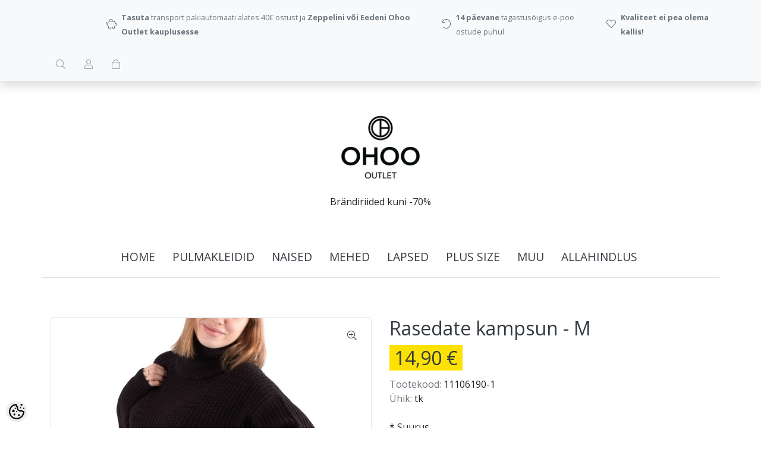

--- FILE ---
content_type: text/html; charset=UTF-8
request_url: https://www.ohoo.ee/et/a/rasedate-kampsun-7
body_size: 19456
content:
<!-- START TEMPLATE: page/1column.tpl.php --><!DOCTYPE html>
<!--[if IE 7]>                  <html class="ie7 no-js"  dir="ltr" lang="et">     <![endif]-->
<!--[if lte IE 8]>              <html class="ie8 no-js"  dir="ltr" lang="et">    <![endif]-->
<!--[if (gte IE 9)|!(IE)]><!-->
<html class="not-ie no-js" dir="ltr" lang="et">
<!--<![endif]-->
<head>
	<!-- START TEMPLATE: page/common/head.tpl.php --><meta charset="utf-8">
<title>Rasedate kampsun @ Ohoo Outlet</title>
<meta name="keywords" content="" />
<meta name="description" content="Rasedate rullkraega kudum. Sobib kandmiseks ka peale rasedust. Värvus: must. Väga pehmest materjalist. Tootel on originaaletikett. Originaalhind 24.99€   Hooldus:    Modell on 164 cm pikk ja kannab enamasti XS või S suurust. Seljas M suurus...." />
<meta name="author" content="pood.ohoo.ee" />
<meta name="generator" content="ShopRoller.com" />

<meta property="og:type" content="website" />
<meta property="og:title" content="Rasedate kampsun" />
<meta property="og:image" content="https://www.ohoo.ee/media/pood-ohoo-ee/.product-image/large/product/Naised/rasedus/kudumid%20ja%20pusad/Kampsun_11106190.jpg" />
<meta property="og:url" content="https://www.ohoo.ee/et/a/rasedate-kampsun-7" />
<meta property="og:site_name" content="pood.ohoo.ee" />
<meta property="og:description" content="Rasedate rullkraega kudum. Sobib kandmiseks ka peale rasedust. Värvus: must. Väga pehmest materjalist. Tootel on originaaletikett. Originaalhind 24.99€   Hooldus:    Modell on 164 cm pikk ja kannab enamasti XS või S suurust. Seljas M suurus...." />

<base href="https://www.ohoo.ee/et/" />
<meta name="viewport" content="width=device-width, initial-scale=1.0" />


<link rel="stylesheet" href="//fonts.googleapis.com/css?family=Open+Sans:400,600,700,800" type="text/css">
<link rel="stylesheet" href="//fonts.googleapis.com/css?family=Raleway:100" type="text/css">

<link rel="stylesheet" href="https://www.ohoo.ee/skin/lucy/css/all-2922.css" type="text/css" />
<link rel="stylesheet" href="https://www.ohoo.ee/skin/lucy/css/theme-dark.css" type="text/css" />

<script type="text/javascript" src="https://www.ohoo.ee/skin/lucy/js/all-2922.js"></script>
<script type="text/javascript">var rtl = 0;</script>

<!-- Cleve Settings -->
<!--[if lt IE 9]> 
<script src="//html5shim.googlecode.com/svn/trunk/html5.js"></script> 
<![endif]-->
<!--[if IE 7]>
<link rel="stylesheet" type="text/css" href="https://www.ohoo.ee/skin/lucy/css/ie7.css" />
<![endif]-->

<style id="tk-theme-configurator-css" type="text/css">
</style>
<style id="tk-custom-css" type="text/css">
body.content-template-content-category .set-size, body.content-template-content-products_new .set-size,
body.content-template-content-products_onsale .set-size
{
    width: 1920px;
    margin: 0 auto;
    clear: both;
    max-width: 100%;
    box-sizing: border-box;
}

body.content-template-content-category .grid-9, body.content-template-content-products_new .grid-9,
body.content-template-content-products_onsale .grid-9
{
    width: 78%;
    padding: 0px 10px;
    box-sizing: border-box;
}

body.content-template-content-category .container, body.content-template-content-products_new .container,
body.content-template-content-products_onsale .container
{
    width: 1920px !important;
    max-width: 100%;
    box-sizing:border-box;
}
/* content-template-content-products_onsale */
body.content-template-content-category .footer-navigation.container, body.content-template-content-category .copyright.container, 
body.content-template-content-products_new .footer-navigation.container, body.content-template-content-products_new .copyright.container,
body.content-template-content-products_onsale .footer-navigation.container, body.content-template-content-products_onsale .copyright.container
{
    max-width: 100%;
    box-sizing: border-box;
    width: 1140px !important;
    margin: 0 auto;
    clear: both;
}


/* src-header-infobar-3 */
@media (min-width: 1200px)
{
	.src-header-infobar-3 ul:first-child {
		margin-left: 100px !important;
	}
	.src-header-infobar-3 ul:last-child {
		margin-right: 100px !important;
	}
}

/* product name smaller and bold */
.src-product-card-1 .name a {
	font-size: .9rem;
	font-weight: bold;
}

/* make prices yellow */
.price .price-current {
	background: #fde102;
	padding-left: .5rem;
	padding-right: .5rem;
}

/* classes used in content */
a.black-button {
}
table.shop-info {
}
table.shop-info > tbody > tr > td:nth-child(1) {
	width: 50%;
	vertical-align: top;
}
table.shop-info > tbody > tr > td:nth-child(2) {
	text-align: left;
	vertical-align: top;
}
table.shop-info > tbody > tr > td:nth-child(3) {
	text-align: right;
	vertical-align: top;
}
table.shop-info > tbody > tr > td:nth-child(3) table {
	margin-left: auto;
}

.store-one-wrapper-all {
    display: flex;
    align-content: flex-start;
    gap: 5px;
}

.store-information-wrapper {
    display: flex;
    flex-direction: column;
    font-size: 12px;
	margin: 2px 0px;
}

.store-information-wrapper .store-name-li,
.store-information-wrapper .store-name-li a{
    font-size: 16px;
    font-weight: normal;
    margin-bottom: -5px;
}

@media only screen and (max-width: 768px)
{
	table.shop-info > tbody > tr > td {
		display: block;
		margin-top: 1rem;
	}
	table.shop-info > tbody > tr > td:nth-child(1) {
		width: 100%;
	}
	table.shop-info > tbody > tr > td:nth-child(1) img {
		width: 100%;
	}
	table.shop-info > tbody > tr > td:nth-child(3) table {
		margin-left: 0;
	}
}

.grid-3.float-left {
    padding-left: 15px;
}

</style>

<script type="text/javascript">
if(!Roller) var Roller = {};
Roller.config = new Array();
Roller.config['base_url'] = 'https://www.ohoo.ee/et/';
Roller.config['base_path'] = '/';
Roller.config['cart/addtocart/after_action'] = '1';
Roller.config['skin_url'] = 'https://www.ohoo.ee/skin/lucy/';
Roller.config['translate-fill_required_fields'] = 'Palun täida kõik kohustuslikud väljad';
Roller.t = {"form_error_fill_required_fields":"Palun t\u00e4ida k\u00f5ik kohustuslikud v\u00e4ljad","cart_error_no_items_selected":"Vali tooted!"}
$(document).ready(function()
{
	$('.black-button').each(function()
	{
		$(this).addClass('btn').addClass('btn-primary').removeClass('black-button');
	}); 
	if($("#content_content > div.container.product-grid").length > 0 && $(window).width() > 960) {
		$(".navigation_container").get(0).scrollIntoView({behavior: "smooth", top: 0});
	}
});


</script>


<!-- START TEMPLATE: shared/google_analytics_tracking.tpl.php -->            <!-- Global Site Tag (gtag.js) - Google Analytics -->
        <script type="text/javascript">
            window.dataLayer = window.dataLayer || [];
            function gtag(){dataLayer.push(arguments);}
            gtag('consent', 'default', {
                'ad_user_data': 'denied',
                'ad_personalization': 'denied',
                'ad_storage': 'denied',
                'analytics_storage': 'denied',
                'wait_for_update': 500,
              });
            gtag('js', new Date());

            gtag('config', 'UA-178289273-1' );
        </script>
        <script type="text/javascript" async src="https://www.googletagmanager.com/gtag/js?id=UA-178289273-1"></script>
        <script>
        /*
         *   Called when consent changes. Assumes that consent object contains keys which
         *   directly correspond to Google consent types.
         */
        const googleUserConsentListener = function() {
            let consent = this.options;
            gtag('consent', 'update', {
                'ad_user_data': consent.marketing,
                'ad_personalization': consent.marketing,
                'ad_storage': consent.marketing,
                'analytics_storage': consent.analytics
            });
        };

        $('document').ready(function(){
            Roller.Events.on('onUserConsent', googleUserConsentListener);
        });
    </script>
    <!-- Global Site Tag (gtag.js) - Google Analytics Events -->
            <script type="text/javascript"">
                    gtag('event', 'view_item', {"currency":"EUR","value":14.9,"items":[{"item_id":"11106190","item_name":"Rasedate kampsun","item_brand":"","price":14.9,"discount":0,"item_category":"432 Rasedate riided"}]});
                </script>
    
    <!-- Global Site Tag (gtag.js) - Google Analytics Event listeners -->
	        <script type="text/javascript">
            let currency = "eur".toUpperCase();
            let shop = "";

            $(document).bind('sr:cart.changed', function(event, options) {
                let categories = [];
                //if product qty is positive then add
                if (!options || options.quantity_added_to_cart <= 0)
                {
                    //no track remove_from_cart
                    return;
                }

                //take product first category path(taxonomy)
                if (options.product_categories.length > 0)
                {
                    let category_parts = options.product_categories[0].split(" > ")
                    if (category_parts.length > 0) {
                        categories = categories.concat(category_parts);
                    }
                }
                gtag('event', 'add_to_cart', {
                    currency: currency,
                    value: options.product_price * options.quantity_added_to_cart,
                    items: [
                        {
                            item_id: options.product_sku,
                            item_name: options.product_title,
                            affiliation: shop,
                            item_brand: options.product_brand,
                            item_category: categories[0],
                            item_category2: categories[1],
                            item_category3: categories[2],
                            item_category4: categories[3],
                            item_category5: categories[4],
                            price: options.product_price,
                            quantity: options.quantity_added_to_cart
                        }
                    ]
                })
            })
        </script>
	<!-- END TEMPLATE: shared/google_analytics_tracking.tpl.php -->

<!-- END TEMPLATE: page/common/head.tpl.php --></head>

<body class="browser-chrome browser-chrome-131.0.0.0 tk-language-et_EE page-template-page-1column content-template-content-product tk-product-page">

<div id="fb-root"></div>
<script type="text/plain" data-category="analytics" async defer crossorigin="anonymous" src="https://connect.facebook.net/et_EE/sdk.js#xfbml=1&version=v11.0&appId=386731248061277&autoLogAppEvents=1"></script>
<!-- START TEMPLATE: shared/site_segments.tpl.php --><!-- END TEMPLATE: shared/site_segments.tpl.php --><!-- START TEMPLATE: page/common/after_body_start.tpl.php --><!-- END TEMPLATE: page/common/after_body_start.tpl.php --><!-- START TEMPLATE: shared/body_start.tpl.php --><!-- END TEMPLATE: shared/body_start.tpl.php -->
<div id="notification"></div>

<header>
<!-- START TEMPLATE: page/common/header.tpl.php --><section class="srs-header-6" data-sra-edit-section="{&quot;id&quot;:&quot;srs-header-6&quot;,&quot;title&quot;:&quot;Header&quot;,&quot;data_fields&quot;:[{&quot;id&quot;:&quot;feature_1_icon&quot;,&quot;type&quot;:&quot;fa_icon&quot;,&quot;title&quot;:&quot;Ikoon 1&quot;,&quot;default&quot;:&quot;fal fa-piggy-bank&quot;},{&quot;id&quot;:&quot;feature_1_title&quot;,&quot;type&quot;:&quot;text&quot;,&quot;title&quot;:&quot;Tekst 1&quot;,&quot;default&quot;:&quot;&lt;b&gt;Tasuta&lt;\/b&gt; transport alates &lt;b&gt;40 eurost&lt;\/b&gt;&quot;},{&quot;id&quot;:&quot;feature_2_icon&quot;,&quot;type&quot;:&quot;fa_icon&quot;,&quot;title&quot;:&quot;Ikoon 2&quot;,&quot;default&quot;:&quot;fal fa-undo&quot;},{&quot;id&quot;:&quot;feature_2_title&quot;,&quot;type&quot;:&quot;text&quot;,&quot;title&quot;:&quot;Tekst 2&quot;,&quot;default&quot;:&quot;&lt;b&gt;14 p\u00e4evane&lt;\/b&gt; tagastus\u00f5igus&quot;},{&quot;id&quot;:&quot;feature_3_icon&quot;,&quot;type&quot;:&quot;fa_icon&quot;,&quot;title&quot;:&quot;Ikoon 3&quot;,&quot;default&quot;:&quot;fal fa-heart&quot;},{&quot;id&quot;:&quot;feature_3_title&quot;,&quot;type&quot;:&quot;text&quot;,&quot;title&quot;:&quot;Tekst 3&quot;,&quot;default&quot;:&quot;&lt;b&gt;Kvaliteet ei pea olema kallis!&lt;\/b&gt;&quot;},{&quot;id&quot;:&quot;languages&quot;,&quot;type&quot;:&quot;boolean&quot;,&quot;title&quot;:&quot;Kuva keelte valikut kui on rohkem kui 1 keel&quot;,&quot;default&quot;:1}],&quot;data&quot;:{&quot;feature_1_icon&quot;:&quot;fal fa-piggy-bank&quot;,&quot;feature_1_title&quot;:&quot;&lt;b&gt;Tasuta&lt;\/b&gt; transport pakiautomaati alates 40\u20ac ostust ja &lt;b&gt;Zeppelini v\u00f5i Eedeni Ohoo Outlet kauplusesse&lt;\/b&gt;&quot;,&quot;feature_2_icon&quot;:&quot;fal fa-undo&quot;,&quot;feature_2_title&quot;:&quot;&lt;b&gt;14 p\u00e4evane&lt;\/b&gt; tagastus\u00f5igus e-poe ostude puhul&quot;,&quot;feature_3_icon&quot;:&quot;fal fa-heart&quot;,&quot;feature_3_title&quot;:&quot;&lt;b&gt;Kvaliteet ei pea olema kallis!&lt;\/b&gt;&quot;,&quot;languages&quot;:&quot;1&quot;},&quot;status&quot;:&quot;published&quot;,&quot;is_visible&quot;:true}">

	<!-- Infobar -->
	<div class="src-header-infobar-3 bg-light shadow">
		<div class="container">

			<div class="row justify-content-around justify-content-lg-between">
				<ul class="d-none d-sm-flex list-unstyled m-0">
					<li class="px-2 py-3">
						<div class="src-feature-hor-2 media align-items-center ">
							<i class="fal fa-piggy-bank text-muted mr-2"></i>
							<div class="media-body">
								<span class="text-small text-muted"><b>Tasuta</b> transport pakiautomaati alates 40€ ostust ja <b>Zeppelini või Eedeni Ohoo Outlet kauplusesse</b></span>
							</div>
						</div>
					</li>
					<li class="px-2 py-3">
						<div class="src-feature-hor-2 media align-items-center ">
							<i class="fal fa-undo text-muted mr-2"></i>
							<div class="media-body">
								<span class="text-small text-muted"><b>14 päevane</b> tagastusõigus e-poe ostude puhul</span>
							</div>
						</div>
					</li>
					<li class="px-2 py-3">
						<div class="src-feature-hor-2 media align-items-center ">
							<i class="fal fa-heart text-muted mr-2"></i>
							<div class="media-body">
								<span class="text-small text-muted"><b>Kvaliteet ei pea olema kallis!</b></span>
							</div>
						</div>
					</li>
				</ul>
				<ul class="d-flex justify-content-end list-unstyled m-0">

																											
										<li class="px-2 py-3">
						<div class="src-header-search-icon-3">
							<a class="ml-3 text-decoration-none" href="#">
								<i class="fal fa-search opacity-50 text-dark"></i>
							</a>
						</div>
						<script src="https://www.ohoo.ee/skin/lucy/../base2/jquery.srcSearchAutocomplete2.js"></script>
						<script>

							$(document).ready(function($)
							{
								$('.src-header-search-icon-3').srcSearchAutocomplete2({
									'search_form_url': "https://www.ohoo.ee/et/search",
									'search_url': "https://www.ohoo.ee/et/search/autocomplete2.json",
									'search_placeholder_text': "Otsi tooteid koodi või nime järgi...",
									'no_results_text': "Ei leidnud sobivaid tulemusi. Proovi otsida üldisema märksõna järgi."
								});
							});

						</script>
					</li>

										
																<li class="px-2 py-3">
							<div class="src-header-account-icon-3 sr-empty">
								<a class="ml-3 text-decoration-none" href="https://www.ohoo.ee/et/account">
									<i class="fal fa-user opacity-50 text-dark"></i>
									<i class="fas fa-user opacity-50 text-dark"></i>
								</a>
							</div>
						</li>
					
																<li class="px-2 py-3">
							<div class="src-header-cart-icon-3 sr-empty">
								<a class="ml-3 text-decoration-none" href="https://www.ohoo.ee/et/cart">
									<i class="fal fa-shopping-bag opacity-50 text-dark"></i>
									<i class="fas fa-shopping-bag opacity-50 text-dark"></i>
								</a>
							</div>
						</li>
					
				</ul>
			</div>

		</div>
	</div>

	<!-- Logobar -->
	<div class="src-header-logobar-4 py-5">
		<div class="container text-center">

			<!-- Logo -->
			<a class="sr-logo" href="https://www.ohoo.ee/et/">
									<img src="https://www.ohoo.ee/media/pood-ohoo-ee/general/Ohoo_must_logo_RGB.jpg" alt="Ohoo Outlet">
							</a>

			<!-- Slogan -->
			<div class="sr-slogan mt-3">Brändiriided kuni -70%</div>

		</div>
	</div>

</section>

<section class="container">
	<div class="row">

		<!-- Navigation -->
		<div class="navigation_container">
			<div class="clearfix">

								
										<!-- START TEMPLATE: widget/header/categories_menu.tpl.php -->
<nav>
	<ul>
	
						<li><a href="https://www.ohoo.ee/et/" class="home">home</a></li>
			
											
			<li class="tk-category-428 tk-category-pulmakleidid-1 ">
				<a href="https://www.ohoo.ee/et/c/pulmakleidid-1">PULMAKLEIDID</a>
				<!-- START TEMPLATE: widget/header/categories_menu/submenu.tpl.php -->
<div class="sub-menu column-1" style="display: none;">
	<div class="arrow-categories"></div>
	<ul>
	
									
			<li class="tk-category-389 tk-category-pruutkleidid ">
				<a href="https://www.ohoo.ee/et/c/pruutkleidid">Pruutkleidid</a>
				<!-- START TEMPLATE: widget/header/categories_menu/submenu.tpl.php -->
<!-- END TEMPLATE: widget/header/categories_menu/submenu.tpl.php -->			</li>
	
									
			<li class="tk-category-429 tk-category-lilleneiu-kleidid-1 ">
				<a href="https://www.ohoo.ee/et/c/lilleneiu-kleidid-1">Lilleneiu kleidid</a>
				<!-- START TEMPLATE: widget/header/categories_menu/submenu.tpl.php -->
<!-- END TEMPLATE: widget/header/categories_menu/submenu.tpl.php -->			</li>
	
			
	</ul>
</div>
<!-- END TEMPLATE: widget/header/categories_menu/submenu.tpl.php -->			</li>
	
									
			<li class="tk-category-6 tk-category-naised ">
				<a href="https://www.ohoo.ee/et/c/naised">NAISED</a>
				<!-- START TEMPLATE: widget/header/categories_menu/submenu.tpl.php -->
<div class="sub-menu column-1" style="display: none;">
	<div class="arrow-categories"></div>
	<ul>
	
									
			<li class="tk-category-295 tk-category-linased-roivad ">
				<a href="https://www.ohoo.ee/et/c/linased-roivad">Linased rõivad</a>
				<!-- START TEMPLATE: widget/header/categories_menu/submenu.tpl.php -->
<div class="sub-menu " style="display: none;">
	<div class="arrow-categories"></div>
	<ul>
	
									
			<li class="tk-category-360 tk-category-linased-kleidid ">
				<a href="https://www.ohoo.ee/et/c/linased-kleidid">Linased kleidid</a>
				<!-- START TEMPLATE: widget/header/categories_menu/submenu.tpl.php -->
<!-- END TEMPLATE: widget/header/categories_menu/submenu.tpl.php -->			</li>
	
									
			<li class="tk-category-359 tk-category-https-www.ohoo.ee-et-c-linased-pluusid ">
				<a href="https://www.ohoo.ee/et/c/https-www.ohoo.ee-et-c-linased-pluusid">Linased pluusid</a>
				<!-- START TEMPLATE: widget/header/categories_menu/submenu.tpl.php -->
<!-- END TEMPLATE: widget/header/categories_menu/submenu.tpl.php -->			</li>
	
									
			<li class="tk-category-361 tk-category-https-www.ohoo.ee-et-c-linased-seelikud ">
				<a href="https://www.ohoo.ee/et/c/https-www.ohoo.ee-et-c-linased-seelikud">Linased seelikud</a>
				<!-- START TEMPLATE: widget/header/categories_menu/submenu.tpl.php -->
<!-- END TEMPLATE: widget/header/categories_menu/submenu.tpl.php -->			</li>
	
									
			<li class="tk-category-362 tk-category-https-www.ohoo.ee-et-c-linased-puksid ">
				<a href="https://www.ohoo.ee/et/c/https-www.ohoo.ee-et-c-linased-puksid">Linased püksid</a>
				<!-- START TEMPLATE: widget/header/categories_menu/submenu.tpl.php -->
<!-- END TEMPLATE: widget/header/categories_menu/submenu.tpl.php -->			</li>
	
			
	</ul>
</div>
<!-- END TEMPLATE: widget/header/categories_menu/submenu.tpl.php -->			</li>
	
									
			<li class="tk-category-10 tk-category-https-www.ohoo.ee-et-c-kleidid-tuunikad-seelikud-kostuumid ">
				<a href="https://www.ohoo.ee/et/c/https-www.ohoo.ee-et-c-kleidid-tuunikad-seelikud-kostuumid">Kleidid ja tuunikad</a>
				<!-- START TEMPLATE: widget/header/categories_menu/submenu.tpl.php -->
<!-- END TEMPLATE: widget/header/categories_menu/submenu.tpl.php -->			</li>
	
									
			<li class="tk-category-296 tk-category-seelikud ">
				<a href="https://www.ohoo.ee/et/c/seelikud">Seelikud</a>
				<!-- START TEMPLATE: widget/header/categories_menu/submenu.tpl.php -->
<!-- END TEMPLATE: widget/header/categories_menu/submenu.tpl.php -->			</li>
	
									
			<li class="tk-category-297 tk-category-jumpsuitid-ja-kostuumid ">
				<a href="https://www.ohoo.ee/et/c/jumpsuitid-ja-kostuumid">Jumpsuitid ja kostüümid</a>
				<!-- START TEMPLATE: widget/header/categories_menu/submenu.tpl.php -->
<!-- END TEMPLATE: widget/header/categories_menu/submenu.tpl.php -->			</li>
	
									
			<li class="tk-category-12 tk-category-t-sargid-ja-pluusid-5 ">
				<a href="https://www.ohoo.ee/et/c/t-sargid-ja-pluusid-5">T-särgid ja pluusid</a>
				<!-- START TEMPLATE: widget/header/categories_menu/submenu.tpl.php -->
<div class="sub-menu " style="display: none;">
	<div class="arrow-categories"></div>
	<ul>
	
									
			<li class="tk-category-13 tk-category-https-www.ohoo.ee-et-c-t-sargid-ja-topid ">
				<a href="https://www.ohoo.ee/et/c/https-www.ohoo.ee-et-c-t-sargid-ja-topid">T-särgid ja topid</a>
				<!-- START TEMPLATE: widget/header/categories_menu/submenu.tpl.php -->
<!-- END TEMPLATE: widget/header/categories_menu/submenu.tpl.php -->			</li>
	
									
			<li class="tk-category-14 tk-category-https-www.ohoo.ee-et-c-pluusid ">
				<a href="https://www.ohoo.ee/et/c/https-www.ohoo.ee-et-c-pluusid">Pluusid</a>
				<!-- START TEMPLATE: widget/header/categories_menu/submenu.tpl.php -->
<!-- END TEMPLATE: widget/header/categories_menu/submenu.tpl.php -->			</li>
	
			
	</ul>
</div>
<!-- END TEMPLATE: widget/header/categories_menu/submenu.tpl.php -->			</li>
	
									
			<li class="tk-category-11 tk-category-https-www.ohoo.ee-et-c-kudumid-ja-pusad ">
				<a href="https://www.ohoo.ee/et/c/https-www.ohoo.ee-et-c-kudumid-ja-pusad">Kudumid </a>
				<!-- START TEMPLATE: widget/header/categories_menu/submenu.tpl.php -->
<!-- END TEMPLATE: widget/header/categories_menu/submenu.tpl.php -->			</li>
	
									
			<li class="tk-category-298 tk-category-pusad-ja-fliisid ">
				<a href="https://www.ohoo.ee/et/c/pusad-ja-fliisid">Pusad ja fliisid</a>
				<!-- START TEMPLATE: widget/header/categories_menu/submenu.tpl.php -->
<!-- END TEMPLATE: widget/header/categories_menu/submenu.tpl.php -->			</li>
	
									
			<li class="tk-category-15 tk-category-puksid ">
				<a href="https://www.ohoo.ee/et/c/puksid">Püksid</a>
				<!-- START TEMPLATE: widget/header/categories_menu/submenu.tpl.php -->
<div class="sub-menu " style="display: none;">
	<div class="arrow-categories"></div>
	<ul>
	
									
			<li class="tk-category-16 tk-category-https-www.ohoo.ee-et-c-teksapuksid ">
				<a href="https://www.ohoo.ee/et/c/https-www.ohoo.ee-et-c-teksapuksid">Teksapüksid</a>
				<!-- START TEMPLATE: widget/header/categories_menu/submenu.tpl.php -->
<!-- END TEMPLATE: widget/header/categories_menu/submenu.tpl.php -->			</li>
	
									
			<li class="tk-category-17 tk-category-https-www.ohoo.ee-et-c-luhikesed-puksid ">
				<a href="https://www.ohoo.ee/et/c/https-www.ohoo.ee-et-c-luhikesed-puksid">Lühikesed püksid</a>
				<!-- START TEMPLATE: widget/header/categories_menu/submenu.tpl.php -->
<!-- END TEMPLATE: widget/header/categories_menu/submenu.tpl.php -->			</li>
	
									
			<li class="tk-category-18 tk-category-https-www.ohoo.ee-et-c-muud-puksid-1 ">
				<a href="https://www.ohoo.ee/et/c/https-www.ohoo.ee-et-c-muud-puksid-1">Muud püksid</a>
				<!-- START TEMPLATE: widget/header/categories_menu/submenu.tpl.php -->
<!-- END TEMPLATE: widget/header/categories_menu/submenu.tpl.php -->			</li>
	
									
			<li class="tk-category-356 tk-category-suusapuksid-1 ">
				<a href="https://www.ohoo.ee/et/c/suusapuksid-1">Suusapüksid</a>
				<!-- START TEMPLATE: widget/header/categories_menu/submenu.tpl.php -->
<!-- END TEMPLATE: widget/header/categories_menu/submenu.tpl.php -->			</li>
	
			
	</ul>
</div>
<!-- END TEMPLATE: widget/header/categories_menu/submenu.tpl.php -->			</li>
	
									
			<li class="tk-category-19 tk-category-pesu-ja-ujumisriided ">
				<a href="https://www.ohoo.ee/et/c/pesu-ja-ujumisriided">Pesu ja ujumisriided</a>
				<!-- START TEMPLATE: widget/header/categories_menu/submenu.tpl.php -->
<div class="sub-menu " style="display: none;">
	<div class="arrow-categories"></div>
	<ul>
	
									
			<li class="tk-category-20 tk-category-rinnahoidjad ">
				<a href="https://www.ohoo.ee/et/c/rinnahoidjad">Rinnahoidjad</a>
				<!-- START TEMPLATE: widget/header/categories_menu/submenu.tpl.php -->
<!-- END TEMPLATE: widget/header/categories_menu/submenu.tpl.php -->			</li>
	
									
			<li class="tk-category-21 tk-category-aluspuksid ">
				<a href="https://www.ohoo.ee/et/c/aluspuksid">Aluspüksid</a>
				<!-- START TEMPLATE: widget/header/categories_menu/submenu.tpl.php -->
<!-- END TEMPLATE: widget/header/categories_menu/submenu.tpl.php -->			</li>
	
									
			<li class="tk-category-22 tk-category-sargid-bodid-ja-korsetid ">
				<a href="https://www.ohoo.ee/et/c/sargid-bodid-ja-korsetid">Särgid, bodid ja korsetid</a>
				<!-- START TEMPLATE: widget/header/categories_menu/submenu.tpl.php -->
<!-- END TEMPLATE: widget/header/categories_menu/submenu.tpl.php -->			</li>
	
									
			<li class="tk-category-349 tk-category-komplektid-2 ">
				<a href="https://www.ohoo.ee/et/c/komplektid-2">Komplektid</a>
				<!-- START TEMPLATE: widget/header/categories_menu/submenu.tpl.php -->
<!-- END TEMPLATE: widget/header/categories_menu/submenu.tpl.php -->			</li>
	
									
			<li class="tk-category-23 tk-category-paevitusriided-ja-trikood ">
				<a href="https://www.ohoo.ee/et/c/paevitusriided-ja-trikood">Päevitusriided ja trikood</a>
				<!-- START TEMPLATE: widget/header/categories_menu/submenu.tpl.php -->
<!-- END TEMPLATE: widget/header/categories_menu/submenu.tpl.php -->			</li>
	
			
	</ul>
</div>
<!-- END TEMPLATE: widget/header/categories_menu/submenu.tpl.php -->			</li>
	
									
			<li class="tk-category-7 tk-category-uleroivad ">
				<a href="https://www.ohoo.ee/et/c/uleroivad">Ülerõivad</a>
				<!-- START TEMPLATE: widget/header/categories_menu/submenu.tpl.php -->
<div class="sub-menu " style="display: none;">
	<div class="arrow-categories"></div>
	<ul>
	
									
			<li class="tk-category-9 tk-category-https-www.ohoo.ee-et-c-kevad-sugisjoped-ja-mantlid-pintsakud ">
				<a href="https://www.ohoo.ee/et/c/https-www.ohoo.ee-et-c-kevad-sugisjoped-ja-mantlid-pintsakud">Kevad-sügisjoped ja -mantlid</a>
				<!-- START TEMPLATE: widget/header/categories_menu/submenu.tpl.php -->
<!-- END TEMPLATE: widget/header/categories_menu/submenu.tpl.php -->			</li>
	
									
			<li class="tk-category-299 tk-category-tagid-jakid-ja-vestid ">
				<a href="https://www.ohoo.ee/et/c/tagid-jakid-ja-vestid">Tagid, jakid ja vestid</a>
				<!-- START TEMPLATE: widget/header/categories_menu/submenu.tpl.php -->
<!-- END TEMPLATE: widget/header/categories_menu/submenu.tpl.php -->			</li>
	
									
			<li class="tk-category-344 tk-category-vihmariided ">
				<a href="https://www.ohoo.ee/et/c/vihmariided">Vihmariided</a>
				<!-- START TEMPLATE: widget/header/categories_menu/submenu.tpl.php -->
<!-- END TEMPLATE: widget/header/categories_menu/submenu.tpl.php -->			</li>
	
									
			<li class="tk-category-8 tk-category-https-www.ohoo.ee-et-c-talvejoped-ja-mantlid ">
				<a href="https://www.ohoo.ee/et/c/https-www.ohoo.ee-et-c-talvejoped-ja-mantlid">Talvejoped ja -mantlid</a>
				<!-- START TEMPLATE: widget/header/categories_menu/submenu.tpl.php -->
<!-- END TEMPLATE: widget/header/categories_menu/submenu.tpl.php -->			</li>
	
									
			<li class="tk-category-358 tk-category-suusapuksid-3 ">
				<a href="https://www.ohoo.ee/et/c/suusapuksid-3">Suusapüksid</a>
				<!-- START TEMPLATE: widget/header/categories_menu/submenu.tpl.php -->
<!-- END TEMPLATE: widget/header/categories_menu/submenu.tpl.php -->			</li>
	
			
	</ul>
</div>
<!-- END TEMPLATE: widget/header/categories_menu/submenu.tpl.php -->			</li>
	
									
			<li class="tk-category-28 tk-category-jalanoud ">
				<a href="https://www.ohoo.ee/et/c/jalanoud">Jalanõud</a>
				<!-- START TEMPLATE: widget/header/categories_menu/submenu.tpl.php -->
<div class="sub-menu " style="display: none;">
	<div class="arrow-categories"></div>
	<ul>
	
									
			<li class="tk-category-30 tk-category-kingad ">
				<a href="https://www.ohoo.ee/et/c/kingad">Kingad</a>
				<!-- START TEMPLATE: widget/header/categories_menu/submenu.tpl.php -->
<div class="sub-menu " style="display: none;">
	<div class="arrow-categories"></div>
	<ul>
	
									
			<li class="tk-category-292 tk-category-37-3 ">
				<a href="https://www.ohoo.ee/et/c/37-3">37</a>
				<!-- START TEMPLATE: widget/header/categories_menu/submenu.tpl.php -->
<!-- END TEMPLATE: widget/header/categories_menu/submenu.tpl.php -->			</li>
	
									
			<li class="tk-category-352 tk-category-37-5 ">
				<a href="https://www.ohoo.ee/et/c/37-5">37,5</a>
				<!-- START TEMPLATE: widget/header/categories_menu/submenu.tpl.php -->
<!-- END TEMPLATE: widget/header/categories_menu/submenu.tpl.php -->			</li>
	
									
			<li class="tk-category-291 tk-category-38-1 ">
				<a href="https://www.ohoo.ee/et/c/38-1">38</a>
				<!-- START TEMPLATE: widget/header/categories_menu/submenu.tpl.php -->
<!-- END TEMPLATE: widget/header/categories_menu/submenu.tpl.php -->			</li>
	
									
			<li class="tk-category-353 tk-category-38-5 ">
				<a href="https://www.ohoo.ee/et/c/38-5">38,5</a>
				<!-- START TEMPLATE: widget/header/categories_menu/submenu.tpl.php -->
<!-- END TEMPLATE: widget/header/categories_menu/submenu.tpl.php -->			</li>
	
									
			<li class="tk-category-293 tk-category-39-1 ">
				<a href="https://www.ohoo.ee/et/c/39-1">39</a>
				<!-- START TEMPLATE: widget/header/categories_menu/submenu.tpl.php -->
<!-- END TEMPLATE: widget/header/categories_menu/submenu.tpl.php -->			</li>
	
									
			<li class="tk-category-350 tk-category-40 ">
				<a href="https://www.ohoo.ee/et/c/40">40</a>
				<!-- START TEMPLATE: widget/header/categories_menu/submenu.tpl.php -->
<!-- END TEMPLATE: widget/header/categories_menu/submenu.tpl.php -->			</li>
	
									
			<li class="tk-category-294 tk-category-42-1 ">
				<a href="https://www.ohoo.ee/et/c/42-1">42</a>
				<!-- START TEMPLATE: widget/header/categories_menu/submenu.tpl.php -->
<!-- END TEMPLATE: widget/header/categories_menu/submenu.tpl.php -->			</li>
	
			
	</ul>
</div>
<!-- END TEMPLATE: widget/header/categories_menu/submenu.tpl.php -->			</li>
	
									
			<li class="tk-category-31 tk-category-spordijalatsid ">
				<a href="https://www.ohoo.ee/et/c/spordijalatsid">Spordijalatsid</a>
				<!-- START TEMPLATE: widget/header/categories_menu/submenu.tpl.php -->
<div class="sub-menu " style="display: none;">
	<div class="arrow-categories"></div>
	<ul>
	
									
			<li class="tk-category-267 tk-category-36 ">
				<a href="https://www.ohoo.ee/et/c/36">36</a>
				<!-- START TEMPLATE: widget/header/categories_menu/submenu.tpl.php -->
<!-- END TEMPLATE: widget/header/categories_menu/submenu.tpl.php -->			</li>
	
									
			<li class="tk-category-268 tk-category-37 ">
				<a href="https://www.ohoo.ee/et/c/37">37</a>
				<!-- START TEMPLATE: widget/header/categories_menu/submenu.tpl.php -->
<!-- END TEMPLATE: widget/header/categories_menu/submenu.tpl.php -->			</li>
	
									
			<li class="tk-category-269 tk-category-38 ">
				<a href="https://www.ohoo.ee/et/c/38">38</a>
				<!-- START TEMPLATE: widget/header/categories_menu/submenu.tpl.php -->
<!-- END TEMPLATE: widget/header/categories_menu/submenu.tpl.php -->			</li>
	
									
			<li class="tk-category-270 tk-category-39 ">
				<a href="https://www.ohoo.ee/et/c/39">39</a>
				<!-- START TEMPLATE: widget/header/categories_menu/submenu.tpl.php -->
<!-- END TEMPLATE: widget/header/categories_menu/submenu.tpl.php -->			</li>
	
									
			<li class="tk-category-279 tk-category-43-2 ">
				<a href="https://www.ohoo.ee/et/c/43-2">43</a>
				<!-- START TEMPLATE: widget/header/categories_menu/submenu.tpl.php -->
<!-- END TEMPLATE: widget/header/categories_menu/submenu.tpl.php -->			</li>
	
									
			<li class="tk-category-280 tk-category-44-1 ">
				<a href="https://www.ohoo.ee/et/c/44-1">44</a>
				<!-- START TEMPLATE: widget/header/categories_menu/submenu.tpl.php -->
<!-- END TEMPLATE: widget/header/categories_menu/submenu.tpl.php -->			</li>
	
			
	</ul>
</div>
<!-- END TEMPLATE: widget/header/categories_menu/submenu.tpl.php -->			</li>
	
									
			<li class="tk-category-283 tk-category-saapad ">
				<a href="https://www.ohoo.ee/et/c/saapad">Saapad</a>
				<!-- START TEMPLATE: widget/header/categories_menu/submenu.tpl.php -->
<div class="sub-menu " style="display: none;">
	<div class="arrow-categories"></div>
	<ul>
	
									
			<li class="tk-category-284 tk-category-37-1 ">
				<a href="https://www.ohoo.ee/et/c/37-1">37</a>
				<!-- START TEMPLATE: widget/header/categories_menu/submenu.tpl.php -->
<!-- END TEMPLATE: widget/header/categories_menu/submenu.tpl.php -->			</li>
	
			
	</ul>
</div>
<!-- END TEMPLATE: widget/header/categories_menu/submenu.tpl.php -->			</li>
	
									
			<li class="tk-category-289 tk-category-vabaajajalatsid ">
				<a href="https://www.ohoo.ee/et/c/vabaajajalatsid">Vabaajajalatsid</a>
				<!-- START TEMPLATE: widget/header/categories_menu/submenu.tpl.php -->
<!-- END TEMPLATE: widget/header/categories_menu/submenu.tpl.php -->			</li>
	
			
	</ul>
</div>
<!-- END TEMPLATE: widget/header/categories_menu/submenu.tpl.php -->			</li>
	
									
			<li class="tk-category-24 tk-category-aksessuaarid ">
				<a href="https://www.ohoo.ee/et/c/aksessuaarid">Aksessuaarid</a>
				<!-- START TEMPLATE: widget/header/categories_menu/submenu.tpl.php -->
<div class="sub-menu " style="display: none;">
	<div class="arrow-categories"></div>
	<ul>
	
									
			<li class="tk-category-27 tk-category-kellad ">
				<a href="https://www.ohoo.ee/et/c/kellad">Kellad</a>
				<!-- START TEMPLATE: widget/header/categories_menu/submenu.tpl.php -->
<!-- END TEMPLATE: widget/header/categories_menu/submenu.tpl.php -->			</li>
	
									
			<li class="tk-category-25 tk-category-https-www.ohoo.ee-et-c-kotid ">
				<a href="https://www.ohoo.ee/et/c/https-www.ohoo.ee-et-c-kotid">Kotid</a>
				<!-- START TEMPLATE: widget/header/categories_menu/submenu.tpl.php -->
<!-- END TEMPLATE: widget/header/categories_menu/submenu.tpl.php -->			</li>
	
									
			<li class="tk-category-26 tk-category-https-www.ohoo.ee-et-c-sallid ">
				<a href="https://www.ohoo.ee/et/c/https-www.ohoo.ee-et-c-sallid">Sallid</a>
				<!-- START TEMPLATE: widget/header/categories_menu/submenu.tpl.php -->
<!-- END TEMPLATE: widget/header/categories_menu/submenu.tpl.php -->			</li>
	
									
			<li class="tk-category-351 tk-category-kindad-1 ">
				<a href="https://www.ohoo.ee/et/c/kindad-1">Kindad</a>
				<!-- START TEMPLATE: widget/header/categories_menu/submenu.tpl.php -->
<!-- END TEMPLATE: widget/header/categories_menu/submenu.tpl.php -->			</li>
	
									
			<li class="tk-category-363 tk-category-mutsid ">
				<a href="https://www.ohoo.ee/et/c/mutsid">Mütsid</a>
				<!-- START TEMPLATE: widget/header/categories_menu/submenu.tpl.php -->
<!-- END TEMPLATE: widget/header/categories_menu/submenu.tpl.php -->			</li>
	
									
			<li class="tk-category-271 tk-category-https-www.ohoo.ee-et-c-sokid-1 ">
				<a href="https://www.ohoo.ee/et/c/https-www.ohoo.ee-et-c-sokid-1">Sokid</a>
				<!-- START TEMPLATE: widget/header/categories_menu/submenu.tpl.php -->
<div class="sub-menu " style="display: none;">
	<div class="arrow-categories"></div>
	<ul>
	
									
			<li class="tk-category-275 tk-category-35-38 ">
				<a href="https://www.ohoo.ee/et/c/35-38">35-38</a>
				<!-- START TEMPLATE: widget/header/categories_menu/submenu.tpl.php -->
<!-- END TEMPLATE: widget/header/categories_menu/submenu.tpl.php -->			</li>
	
									
			<li class="tk-category-278 tk-category-36-39 ">
				<a href="https://www.ohoo.ee/et/c/36-39">36-39</a>
				<!-- START TEMPLATE: widget/header/categories_menu/submenu.tpl.php -->
<!-- END TEMPLATE: widget/header/categories_menu/submenu.tpl.php -->			</li>
	
									
			<li class="tk-category-276 tk-category-39-42-1 ">
				<a href="https://www.ohoo.ee/et/c/39-42-1">39-42</a>
				<!-- START TEMPLATE: widget/header/categories_menu/submenu.tpl.php -->
<!-- END TEMPLATE: widget/header/categories_menu/submenu.tpl.php -->			</li>
	
			
	</ul>
</div>
<!-- END TEMPLATE: widget/header/categories_menu/submenu.tpl.php -->			</li>
	
									
			<li class="tk-category-420 tk-category-soojendusvood ">
				<a href="https://www.ohoo.ee/et/c/soojendusvood">Soojendusvööd</a>
				<!-- START TEMPLATE: widget/header/categories_menu/submenu.tpl.php -->
<!-- END TEMPLATE: widget/header/categories_menu/submenu.tpl.php -->			</li>
	
									
			<li class="tk-category-424 tk-category-muu-3 ">
				<a href="https://www.ohoo.ee/et/c/muu-3">Muu</a>
				<!-- START TEMPLATE: widget/header/categories_menu/submenu.tpl.php -->
<!-- END TEMPLATE: widget/header/categories_menu/submenu.tpl.php -->			</li>
	
			
	</ul>
</div>
<!-- END TEMPLATE: widget/header/categories_menu/submenu.tpl.php -->			</li>
	
									
			<li class="tk-category-313 tk-category-rasedate-riided ">
				<a href="https://www.ohoo.ee/et/c/rasedate-riided">Rasedate riided</a>
				<!-- START TEMPLATE: widget/header/categories_menu/submenu.tpl.php -->
<div class="sub-menu " style="display: none;">
	<div class="arrow-categories"></div>
	<ul>
	
									
			<li class="tk-category-315 tk-category-uleroivad-4 ">
				<a href="https://www.ohoo.ee/et/c/uleroivad-4">Ülerõivad</a>
				<!-- START TEMPLATE: widget/header/categories_menu/submenu.tpl.php -->
<!-- END TEMPLATE: widget/header/categories_menu/submenu.tpl.php -->			</li>
	
									
			<li class="tk-category-314 tk-category-kudumid-ja-pusad-7 ">
				<a href="https://www.ohoo.ee/et/c/kudumid-ja-pusad-7">Kudumid ja pusad</a>
				<!-- START TEMPLATE: widget/header/categories_menu/submenu.tpl.php -->
<!-- END TEMPLATE: widget/header/categories_menu/submenu.tpl.php -->			</li>
	
									
			<li class="tk-category-339 tk-category-t-sargid-ja-pluusid-2 ">
				<a href="https://www.ohoo.ee/et/c/t-sargid-ja-pluusid-2">T-särgid ja pluusid</a>
				<!-- START TEMPLATE: widget/header/categories_menu/submenu.tpl.php -->
<!-- END TEMPLATE: widget/header/categories_menu/submenu.tpl.php -->			</li>
	
									
			<li class="tk-category-336 tk-category-kleidid-ja-seelikud ">
				<a href="https://www.ohoo.ee/et/c/kleidid-ja-seelikud">Kleidid ja seelikud</a>
				<!-- START TEMPLATE: widget/header/categories_menu/submenu.tpl.php -->
<!-- END TEMPLATE: widget/header/categories_menu/submenu.tpl.php -->			</li>
	
									
			<li class="tk-category-341 tk-category-puksid-ja-teksapuksid ">
				<a href="https://www.ohoo.ee/et/c/puksid-ja-teksapuksid">Püksid ja teksapüksid</a>
				<!-- START TEMPLATE: widget/header/categories_menu/submenu.tpl.php -->
<!-- END TEMPLATE: widget/header/categories_menu/submenu.tpl.php -->			</li>
	
									
			<li class="tk-category-337 tk-category-imetavatele-emadele ">
				<a href="https://www.ohoo.ee/et/c/imetavatele-emadele">Imetavatele emadele</a>
				<!-- START TEMPLATE: widget/header/categories_menu/submenu.tpl.php -->
<!-- END TEMPLATE: widget/header/categories_menu/submenu.tpl.php -->			</li>
	
			
	</ul>
</div>
<!-- END TEMPLATE: widget/header/categories_menu/submenu.tpl.php -->			</li>
	
			
	</ul>
</div>
<!-- END TEMPLATE: widget/header/categories_menu/submenu.tpl.php -->			</li>
	
									
			<li class="tk-category-32 tk-category-mehed ">
				<a href="https://www.ohoo.ee/et/c/mehed">MEHED</a>
				<!-- START TEMPLATE: widget/header/categories_menu/submenu.tpl.php -->
<div class="sub-menu column-1" style="display: none;">
	<div class="arrow-categories"></div>
	<ul>
	
									
			<li class="tk-category-33 tk-category-uleroivad-1 ">
				<a href="https://www.ohoo.ee/et/c/uleroivad-1">Ülerõivad</a>
				<!-- START TEMPLATE: widget/header/categories_menu/submenu.tpl.php -->
<div class="sub-menu " style="display: none;">
	<div class="arrow-categories"></div>
	<ul>
	
									
			<li class="tk-category-35 tk-category-https-www.ohoo.ee-et-c-kevad-sugisjoped-ja-mantlid ">
				<a href="https://www.ohoo.ee/et/c/https-www.ohoo.ee-et-c-kevad-sugisjoped-ja-mantlid">Kevad-sügisjoped ja -mantlid</a>
				<!-- START TEMPLATE: widget/header/categories_menu/submenu.tpl.php -->
<!-- END TEMPLATE: widget/header/categories_menu/submenu.tpl.php -->			</li>
	
									
			<li class="tk-category-34 tk-category-talvejoped-ja-mantlid-1 ">
				<a href="https://www.ohoo.ee/et/c/talvejoped-ja-mantlid-1">Talvejoped- ja mantlid</a>
				<!-- START TEMPLATE: widget/header/categories_menu/submenu.tpl.php -->
<!-- END TEMPLATE: widget/header/categories_menu/submenu.tpl.php -->			</li>
	
									
			<li class="tk-category-357 tk-category-suusapuksid-2 ">
				<a href="https://www.ohoo.ee/et/c/suusapuksid-2">Suusapüksid</a>
				<!-- START TEMPLATE: widget/header/categories_menu/submenu.tpl.php -->
<!-- END TEMPLATE: widget/header/categories_menu/submenu.tpl.php -->			</li>
	
			
	</ul>
</div>
<!-- END TEMPLATE: widget/header/categories_menu/submenu.tpl.php -->			</li>
	
									
			<li class="tk-category-36 tk-category-ulikonnad-pintsakud-ja-ulikonnapuksid ">
				<a href="https://www.ohoo.ee/et/c/ulikonnad-pintsakud-ja-ulikonnapuksid">Ülikonnad, pintsakud ja ülikonnapüksid</a>
				<!-- START TEMPLATE: widget/header/categories_menu/submenu.tpl.php -->
<!-- END TEMPLATE: widget/header/categories_menu/submenu.tpl.php -->			</li>
	
									
			<li class="tk-category-38 tk-category-t-sargid-ja-triiksargid-1 ">
				<a href="https://www.ohoo.ee/et/c/t-sargid-ja-triiksargid-1">T-särgid ja triiksärgid</a>
				<!-- START TEMPLATE: widget/header/categories_menu/submenu.tpl.php -->
<div class="sub-menu " style="display: none;">
	<div class="arrow-categories"></div>
	<ul>
	
									
			<li class="tk-category-39 tk-category-https-www.ohoo.ee-et-c-t-sargid ">
				<a href="https://www.ohoo.ee/et/c/https-www.ohoo.ee-et-c-t-sargid">T-särgid</a>
				<!-- START TEMPLATE: widget/header/categories_menu/submenu.tpl.php -->
<!-- END TEMPLATE: widget/header/categories_menu/submenu.tpl.php -->			</li>
	
									
			<li class="tk-category-386 tk-category-polosargid ">
				<a href="https://www.ohoo.ee/et/c/polosargid">Polosärgid</a>
				<!-- START TEMPLATE: widget/header/categories_menu/submenu.tpl.php -->
<!-- END TEMPLATE: widget/header/categories_menu/submenu.tpl.php -->			</li>
	
									
			<li class="tk-category-40 tk-category-https-www.ohoo.ee-et-c-triiksargid ">
				<a href="https://www.ohoo.ee/et/c/https-www.ohoo.ee-et-c-triiksargid">Triiksärgid</a>
				<!-- START TEMPLATE: widget/header/categories_menu/submenu.tpl.php -->
<!-- END TEMPLATE: widget/header/categories_menu/submenu.tpl.php -->			</li>
	
			
	</ul>
</div>
<!-- END TEMPLATE: widget/header/categories_menu/submenu.tpl.php -->			</li>
	
									
			<li class="tk-category-300 tk-category-pusad-1 ">
				<a href="https://www.ohoo.ee/et/c/pusad-1">Pusad</a>
				<!-- START TEMPLATE: widget/header/categories_menu/submenu.tpl.php -->
<!-- END TEMPLATE: widget/header/categories_menu/submenu.tpl.php -->			</li>
	
									
			<li class="tk-category-41 tk-category-puksid-1 ">
				<a href="https://www.ohoo.ee/et/c/puksid-1">Püksid</a>
				<!-- START TEMPLATE: widget/header/categories_menu/submenu.tpl.php -->
<div class="sub-menu " style="display: none;">
	<div class="arrow-categories"></div>
	<ul>
	
									
			<li class="tk-category-355 tk-category-suusapuksid ">
				<a href="https://www.ohoo.ee/et/c/suusapuksid">Suusapüksid</a>
				<!-- START TEMPLATE: widget/header/categories_menu/submenu.tpl.php -->
<!-- END TEMPLATE: widget/header/categories_menu/submenu.tpl.php -->			</li>
	
									
			<li class="tk-category-42 tk-category-https-www.ohoo.ee-et-c-teksapuksid-1 ">
				<a href="https://www.ohoo.ee/et/c/https-www.ohoo.ee-et-c-teksapuksid-1">Teksapüksid</a>
				<!-- START TEMPLATE: widget/header/categories_menu/submenu.tpl.php -->
<!-- END TEMPLATE: widget/header/categories_menu/submenu.tpl.php -->			</li>
	
									
			<li class="tk-category-44 tk-category-https-www.ohoo.ee-et-c-luhikesed-puksid-1 ">
				<a href="https://www.ohoo.ee/et/c/https-www.ohoo.ee-et-c-luhikesed-puksid-1">Lühikesed püksid</a>
				<!-- START TEMPLATE: widget/header/categories_menu/submenu.tpl.php -->
<!-- END TEMPLATE: widget/header/categories_menu/submenu.tpl.php -->			</li>
	
									
			<li class="tk-category-43 tk-category-https-www.ohoo.ee-et-c-muud-puksid ">
				<a href="https://www.ohoo.ee/et/c/https-www.ohoo.ee-et-c-muud-puksid">Muud püksid</a>
				<!-- START TEMPLATE: widget/header/categories_menu/submenu.tpl.php -->
<!-- END TEMPLATE: widget/header/categories_menu/submenu.tpl.php -->			</li>
	
			
	</ul>
</div>
<!-- END TEMPLATE: widget/header/categories_menu/submenu.tpl.php -->			</li>
	
									
			<li class="tk-category-37 tk-category-https-www.ohoo.ee-et-c-kudumid-ja-pusad-1 ">
				<a href="https://www.ohoo.ee/et/c/https-www.ohoo.ee-et-c-kudumid-ja-pusad-1">Kudumid </a>
				<!-- START TEMPLATE: widget/header/categories_menu/submenu.tpl.php -->
<!-- END TEMPLATE: widget/header/categories_menu/submenu.tpl.php -->			</li>
	
									
			<li class="tk-category-246 tk-category-pesu-ja-ujumisriided-1 ">
				<a href="https://www.ohoo.ee/et/c/pesu-ja-ujumisriided-1">Pesu ja ujumisriided</a>
				<!-- START TEMPLATE: widget/header/categories_menu/submenu.tpl.php -->
<!-- END TEMPLATE: widget/header/categories_menu/submenu.tpl.php -->			</li>
	
									
			<li class="tk-category-50 tk-category-https-www.ohoo.ee-et-c-jalanoud-1 ">
				<a href="https://www.ohoo.ee/et/c/https-www.ohoo.ee-et-c-jalanoud-1">Jalanõud</a>
				<!-- START TEMPLATE: widget/header/categories_menu/submenu.tpl.php -->
<div class="sub-menu " style="display: none;">
	<div class="arrow-categories"></div>
	<ul>
	
									
			<li class="tk-category-410 tk-category-38-2 ">
				<a href="https://www.ohoo.ee/et/c/38-2">38</a>
				<!-- START TEMPLATE: widget/header/categories_menu/submenu.tpl.php -->
<!-- END TEMPLATE: widget/header/categories_menu/submenu.tpl.php -->			</li>
	
									
			<li class="tk-category-409 tk-category-39-2 ">
				<a href="https://www.ohoo.ee/et/c/39-2">39</a>
				<!-- START TEMPLATE: widget/header/categories_menu/submenu.tpl.php -->
<!-- END TEMPLATE: widget/header/categories_menu/submenu.tpl.php -->			</li>
	
									
			<li class="tk-category-257 tk-category-40-1 ">
				<a href="https://www.ohoo.ee/et/c/40-1">40</a>
				<!-- START TEMPLATE: widget/header/categories_menu/submenu.tpl.php -->
<!-- END TEMPLATE: widget/header/categories_menu/submenu.tpl.php -->			</li>
	
									
			<li class="tk-category-259 tk-category-41-2 ">
				<a href="https://www.ohoo.ee/et/c/41-2">41</a>
				<!-- START TEMPLATE: widget/header/categories_menu/submenu.tpl.php -->
<!-- END TEMPLATE: widget/header/categories_menu/submenu.tpl.php -->			</li>
	
									
			<li class="tk-category-260 tk-category-42 ">
				<a href="https://www.ohoo.ee/et/c/42">42</a>
				<!-- START TEMPLATE: widget/header/categories_menu/submenu.tpl.php -->
<!-- END TEMPLATE: widget/header/categories_menu/submenu.tpl.php -->			</li>
	
									
			<li class="tk-category-262 tk-category-43-1 ">
				<a href="https://www.ohoo.ee/et/c/43-1">43</a>
				<!-- START TEMPLATE: widget/header/categories_menu/submenu.tpl.php -->
<!-- END TEMPLATE: widget/header/categories_menu/submenu.tpl.php -->			</li>
	
									
			<li class="tk-category-264 tk-category-44 ">
				<a href="https://www.ohoo.ee/et/c/44">44</a>
				<!-- START TEMPLATE: widget/header/categories_menu/submenu.tpl.php -->
<!-- END TEMPLATE: widget/header/categories_menu/submenu.tpl.php -->			</li>
	
									
			<li class="tk-category-412 tk-category-45 ">
				<a href="https://www.ohoo.ee/et/c/45">45</a>
				<!-- START TEMPLATE: widget/header/categories_menu/submenu.tpl.php -->
<!-- END TEMPLATE: widget/header/categories_menu/submenu.tpl.php -->			</li>
	
									
			<li class="tk-category-413 tk-category-46 ">
				<a href="https://www.ohoo.ee/et/c/46">46</a>
				<!-- START TEMPLATE: widget/header/categories_menu/submenu.tpl.php -->
<!-- END TEMPLATE: widget/header/categories_menu/submenu.tpl.php -->			</li>
	
			
	</ul>
</div>
<!-- END TEMPLATE: widget/header/categories_menu/submenu.tpl.php -->			</li>
	
									
			<li class="tk-category-45 tk-category-aksessuaarid-1 ">
				<a href="https://www.ohoo.ee/et/c/aksessuaarid-1">Aksessuaarid</a>
				<!-- START TEMPLATE: widget/header/categories_menu/submenu.tpl.php -->
<div class="sub-menu " style="display: none;">
	<div class="arrow-categories"></div>
	<ul>
	
									
			<li class="tk-category-46 tk-category-https-www.ohoo.ee-et-c-rihmad ">
				<a href="https://www.ohoo.ee/et/c/https-www.ohoo.ee-et-c-rihmad">Rihmad</a>
				<!-- START TEMPLATE: widget/header/categories_menu/submenu.tpl.php -->
<div class="sub-menu " style="display: none;">
	<div class="arrow-categories"></div>
	<ul>
	
									
			<li class="tk-category-248 tk-category-80 ">
				<a href="https://www.ohoo.ee/et/c/80">80</a>
				<!-- START TEMPLATE: widget/header/categories_menu/submenu.tpl.php -->
<!-- END TEMPLATE: widget/header/categories_menu/submenu.tpl.php -->			</li>
	
									
			<li class="tk-category-250 tk-category-85-1 ">
				<a href="https://www.ohoo.ee/et/c/85-1">85</a>
				<!-- START TEMPLATE: widget/header/categories_menu/submenu.tpl.php -->
<!-- END TEMPLATE: widget/header/categories_menu/submenu.tpl.php -->			</li>
	
									
			<li class="tk-category-251 tk-category-90 ">
				<a href="https://www.ohoo.ee/et/c/90">90</a>
				<!-- START TEMPLATE: widget/header/categories_menu/submenu.tpl.php -->
<!-- END TEMPLATE: widget/header/categories_menu/submenu.tpl.php -->			</li>
	
									
			<li class="tk-category-252 tk-category-95 ">
				<a href="https://www.ohoo.ee/et/c/95">95</a>
				<!-- START TEMPLATE: widget/header/categories_menu/submenu.tpl.php -->
<!-- END TEMPLATE: widget/header/categories_menu/submenu.tpl.php -->			</li>
	
									
			<li class="tk-category-253 tk-category-100 ">
				<a href="https://www.ohoo.ee/et/c/100">100</a>
				<!-- START TEMPLATE: widget/header/categories_menu/submenu.tpl.php -->
<!-- END TEMPLATE: widget/header/categories_menu/submenu.tpl.php -->			</li>
	
									
			<li class="tk-category-254 tk-category-105 ">
				<a href="https://www.ohoo.ee/et/c/105">105</a>
				<!-- START TEMPLATE: widget/header/categories_menu/submenu.tpl.php -->
<!-- END TEMPLATE: widget/header/categories_menu/submenu.tpl.php -->			</li>
	
			
	</ul>
</div>
<!-- END TEMPLATE: widget/header/categories_menu/submenu.tpl.php -->			</li>
	
									
			<li class="tk-category-285 tk-category-kotid-1 ">
				<a href="https://www.ohoo.ee/et/c/kotid-1">Kotid</a>
				<!-- START TEMPLATE: widget/header/categories_menu/submenu.tpl.php -->
<!-- END TEMPLATE: widget/header/categories_menu/submenu.tpl.php -->			</li>
	
									
			<li class="tk-category-48 tk-category-mutsid-sallid-ja-kindad ">
				<a href="https://www.ohoo.ee/et/c/mutsid-sallid-ja-kindad">Mütsid, sallid ja kindad</a>
				<!-- START TEMPLATE: widget/header/categories_menu/submenu.tpl.php -->
<!-- END TEMPLATE: widget/header/categories_menu/submenu.tpl.php -->			</li>
	
									
			<li class="tk-category-47 tk-category-https-www.ohoo.ee-et-c-sokid ">
				<a href="https://www.ohoo.ee/et/c/https-www.ohoo.ee-et-c-sokid">Sokid</a>
				<!-- START TEMPLATE: widget/header/categories_menu/submenu.tpl.php -->
<div class="sub-menu " style="display: none;">
	<div class="arrow-categories"></div>
	<ul>
	
									
			<li class="tk-category-272 tk-category-39-42 ">
				<a href="https://www.ohoo.ee/et/c/39-42">39-42</a>
				<!-- START TEMPLATE: widget/header/categories_menu/submenu.tpl.php -->
<!-- END TEMPLATE: widget/header/categories_menu/submenu.tpl.php -->			</li>
	
									
			<li class="tk-category-277 tk-category-40-44 ">
				<a href="https://www.ohoo.ee/et/c/40-44">40-44</a>
				<!-- START TEMPLATE: widget/header/categories_menu/submenu.tpl.php -->
<!-- END TEMPLATE: widget/header/categories_menu/submenu.tpl.php -->			</li>
	
									
			<li class="tk-category-273 tk-category-43-46 ">
				<a href="https://www.ohoo.ee/et/c/43-46">43-46</a>
				<!-- START TEMPLATE: widget/header/categories_menu/submenu.tpl.php -->
<!-- END TEMPLATE: widget/header/categories_menu/submenu.tpl.php -->			</li>
	
									
			<li class="tk-category-419 tk-category-43-47 ">
				<a href="https://www.ohoo.ee/et/c/43-47">43-47</a>
				<!-- START TEMPLATE: widget/header/categories_menu/submenu.tpl.php -->
<!-- END TEMPLATE: widget/header/categories_menu/submenu.tpl.php -->			</li>
	
									
			<li class="tk-category-274 tk-category-one-size ">
				<a href="https://www.ohoo.ee/et/c/one-size">One size</a>
				<!-- START TEMPLATE: widget/header/categories_menu/submenu.tpl.php -->
<!-- END TEMPLATE: widget/header/categories_menu/submenu.tpl.php -->			</li>
	
			
	</ul>
</div>
<!-- END TEMPLATE: widget/header/categories_menu/submenu.tpl.php -->			</li>
	
									
			<li class="tk-category-421 tk-category-soojendusvood-1 ">
				<a href="https://www.ohoo.ee/et/c/soojendusvood-1">Soojendusvööd</a>
				<!-- START TEMPLATE: widget/header/categories_menu/submenu.tpl.php -->
<!-- END TEMPLATE: widget/header/categories_menu/submenu.tpl.php -->			</li>
	
									
			<li class="tk-category-49 tk-category-muu-1 ">
				<a href="https://www.ohoo.ee/et/c/muu-1">Muu</a>
				<!-- START TEMPLATE: widget/header/categories_menu/submenu.tpl.php -->
<!-- END TEMPLATE: widget/header/categories_menu/submenu.tpl.php -->			</li>
	
			
	</ul>
</div>
<!-- END TEMPLATE: widget/header/categories_menu/submenu.tpl.php -->			</li>
	
			
	</ul>
</div>
<!-- END TEMPLATE: widget/header/categories_menu/submenu.tpl.php -->			</li>
	
									
			<li class="tk-category-51 tk-category-lapsed ">
				<a href="https://www.ohoo.ee/et/c/lapsed">LAPSED</a>
				<!-- START TEMPLATE: widget/header/categories_menu/submenu.tpl.php -->
<div class="sub-menu column-1" style="display: none;">
	<div class="arrow-categories"></div>
	<ul>
	
									
			<li class="tk-category-52 tk-category-oueriided-1 ">
				<a href="https://www.ohoo.ee/et/c/oueriided-1">Õueriided</a>
				<!-- START TEMPLATE: widget/header/categories_menu/submenu.tpl.php -->
<div class="sub-menu " style="display: none;">
	<div class="arrow-categories"></div>
	<ul>
	
									
			<li class="tk-category-54 tk-category-kevad-sugisjoped-ja-kombinesoonid ">
				<a href="https://www.ohoo.ee/et/c/kevad-sugisjoped-ja-kombinesoonid">Kevad-sügisjoped ja -kombinesoonid</a>
				<!-- START TEMPLATE: widget/header/categories_menu/submenu.tpl.php -->
<!-- END TEMPLATE: widget/header/categories_menu/submenu.tpl.php -->			</li>
	
									
			<li class="tk-category-53 tk-category-talvejoped-ja-kombinesoonid ">
				<a href="https://www.ohoo.ee/et/c/talvejoped-ja-kombinesoonid">Talvejoped ja -kombinesoonid</a>
				<!-- START TEMPLATE: widget/header/categories_menu/submenu.tpl.php -->
<!-- END TEMPLATE: widget/header/categories_menu/submenu.tpl.php -->			</li>
	
			
	</ul>
</div>
<!-- END TEMPLATE: widget/header/categories_menu/submenu.tpl.php -->			</li>
	
									
			<li class="tk-category-394 tk-category-beebid-50-86-cm ">
				<a href="https://www.ohoo.ee/et/c/beebid-50-86-cm">BEEBID 50-86 cm</a>
				<!-- START TEMPLATE: widget/header/categories_menu/submenu.tpl.php -->
<div class="sub-menu " style="display: none;">
	<div class="arrow-categories"></div>
	<ul>
	
									
			<li class="tk-category-395 tk-category-tudrukud-1 ">
				<a href="https://www.ohoo.ee/et/c/tudrukud-1">TÜDRUKUD</a>
				<!-- START TEMPLATE: widget/header/categories_menu/submenu.tpl.php -->
<div class="sub-menu " style="display: none;">
	<div class="arrow-categories"></div>
	<ul>
	
									
			<li class="tk-category-317 tk-category-bodid-sipupuksid-ja-kombinesoonid-2 ">
				<a href="https://www.ohoo.ee/et/c/bodid-sipupuksid-ja-kombinesoonid-2">Bodid, sipupüksid ja kombinesoonid</a>
				<!-- START TEMPLATE: widget/header/categories_menu/submenu.tpl.php -->
<!-- END TEMPLATE: widget/header/categories_menu/submenu.tpl.php -->			</li>
	
									
			<li class="tk-category-397 tk-category-t-sargid-ja-pluusid-7 ">
				<a href="https://www.ohoo.ee/et/c/t-sargid-ja-pluusid-7">T-särgid ja pluusid</a>
				<!-- START TEMPLATE: widget/header/categories_menu/submenu.tpl.php -->
<!-- END TEMPLATE: widget/header/categories_menu/submenu.tpl.php -->			</li>
	
									
			<li class="tk-category-399 tk-category-puksid-8 ">
				<a href="https://www.ohoo.ee/et/c/puksid-8">Püksid</a>
				<!-- START TEMPLATE: widget/header/categories_menu/submenu.tpl.php -->
<!-- END TEMPLATE: widget/header/categories_menu/submenu.tpl.php -->			</li>
	
									
			<li class="tk-category-402 tk-category-kleidid-ja-seelikud-2 ">
				<a href="https://www.ohoo.ee/et/c/kleidid-ja-seelikud-2">Kleidid ja seelikud</a>
				<!-- START TEMPLATE: widget/header/categories_menu/submenu.tpl.php -->
<!-- END TEMPLATE: widget/header/categories_menu/submenu.tpl.php -->			</li>
	
									
			<li class="tk-category-403 tk-category-komplektid-3 ">
				<a href="https://www.ohoo.ee/et/c/komplektid-3">Komplektid</a>
				<!-- START TEMPLATE: widget/header/categories_menu/submenu.tpl.php -->
<!-- END TEMPLATE: widget/header/categories_menu/submenu.tpl.php -->			</li>
	
									
			<li class="tk-category-404 tk-category-pesu-ja-ooriided ">
				<a href="https://www.ohoo.ee/et/c/pesu-ja-ooriided">Pesu ja ööriided</a>
				<!-- START TEMPLATE: widget/header/categories_menu/submenu.tpl.php -->
<!-- END TEMPLATE: widget/header/categories_menu/submenu.tpl.php -->			</li>
	
			
	</ul>
</div>
<!-- END TEMPLATE: widget/header/categories_menu/submenu.tpl.php -->			</li>
	
									
			<li class="tk-category-396 tk-category-poisid-1 ">
				<a href="https://www.ohoo.ee/et/c/poisid-1">POISID</a>
				<!-- START TEMPLATE: widget/header/categories_menu/submenu.tpl.php -->
<div class="sub-menu " style="display: none;">
	<div class="arrow-categories"></div>
	<ul>
	
									
			<li class="tk-category-327 tk-category-bodid-sipupuksid-ja-kombinesoonid ">
				<a href="https://www.ohoo.ee/et/c/bodid-sipupuksid-ja-kombinesoonid">Bodid, sipupüksid ja kombinesoonid</a>
				<!-- START TEMPLATE: widget/header/categories_menu/submenu.tpl.php -->
<!-- END TEMPLATE: widget/header/categories_menu/submenu.tpl.php -->			</li>
	
									
			<li class="tk-category-398 tk-category-t-sargid-ja-pluusid-8 ">
				<a href="https://www.ohoo.ee/et/c/t-sargid-ja-pluusid-8">T-särgid ja pluusid</a>
				<!-- START TEMPLATE: widget/header/categories_menu/submenu.tpl.php -->
<!-- END TEMPLATE: widget/header/categories_menu/submenu.tpl.php -->			</li>
	
									
			<li class="tk-category-400 tk-category-puksid-9 ">
				<a href="https://www.ohoo.ee/et/c/puksid-9">Püksid</a>
				<!-- START TEMPLATE: widget/header/categories_menu/submenu.tpl.php -->
<!-- END TEMPLATE: widget/header/categories_menu/submenu.tpl.php -->			</li>
	
									
			<li class="tk-category-406 tk-category-kudumid-ja-pusad-8 ">
				<a href="https://www.ohoo.ee/et/c/kudumid-ja-pusad-8">Kudumid ja pusad</a>
				<!-- START TEMPLATE: widget/header/categories_menu/submenu.tpl.php -->
<!-- END TEMPLATE: widget/header/categories_menu/submenu.tpl.php -->			</li>
	
									
			<li class="tk-category-405 tk-category-pesu-ja-ooriided-1 ">
				<a href="https://www.ohoo.ee/et/c/pesu-ja-ooriided-1">Pesu ja ööriided</a>
				<!-- START TEMPLATE: widget/header/categories_menu/submenu.tpl.php -->
<!-- END TEMPLATE: widget/header/categories_menu/submenu.tpl.php -->			</li>
	
			
	</ul>
</div>
<!-- END TEMPLATE: widget/header/categories_menu/submenu.tpl.php -->			</li>
	
									
			<li class="tk-category-401 tk-category-oueriided ">
				<a href="https://www.ohoo.ee/et/c/oueriided">Õueriided</a>
				<!-- START TEMPLATE: widget/header/categories_menu/submenu.tpl.php -->
<div class="sub-menu " style="display: none;">
	<div class="arrow-categories"></div>
	<ul>
	
									
			<li class="tk-category-407 tk-category-kindad-2 ">
				<a href="https://www.ohoo.ee/et/c/kindad-2">Kindad</a>
				<!-- START TEMPLATE: widget/header/categories_menu/submenu.tpl.php -->
<!-- END TEMPLATE: widget/header/categories_menu/submenu.tpl.php -->			</li>
	
			
	</ul>
</div>
<!-- END TEMPLATE: widget/header/categories_menu/submenu.tpl.php -->			</li>
	
									
			<li class="tk-category-335 tk-category-pudipolled ">
				<a href="https://www.ohoo.ee/et/c/pudipolled">Pudipõlled</a>
				<!-- START TEMPLATE: widget/header/categories_menu/submenu.tpl.php -->
<!-- END TEMPLATE: widget/header/categories_menu/submenu.tpl.php -->			</li>
	
									
			<li class="tk-category-408 tk-category-jalanoud-3 ">
				<a href="https://www.ohoo.ee/et/c/jalanoud-3">Jalanõud</a>
				<!-- START TEMPLATE: widget/header/categories_menu/submenu.tpl.php -->
<!-- END TEMPLATE: widget/header/categories_menu/submenu.tpl.php -->			</li>
	
			
	</ul>
</div>
<!-- END TEMPLATE: widget/header/categories_menu/submenu.tpl.php -->			</li>
	
									
			<li class="tk-category-68 tk-category-tudrukud ">
				<a href="https://www.ohoo.ee/et/c/tudrukud">TÜDRUKUD</a>
				<!-- START TEMPLATE: widget/header/categories_menu/submenu.tpl.php -->
<div class="sub-menu " style="display: none;">
	<div class="arrow-categories"></div>
	<ul>
	
									
			<li class="tk-category-323 tk-category-kudumid-ja-pusad-6 ">
				<a href="https://www.ohoo.ee/et/c/kudumid-ja-pusad-6">Kudumid ja pusad</a>
				<!-- START TEMPLATE: widget/header/categories_menu/submenu.tpl.php -->
<!-- END TEMPLATE: widget/header/categories_menu/submenu.tpl.php -->			</li>
	
									
			<li class="tk-category-320 tk-category-kleidid-ja-tuunikad-1 ">
				<a href="https://www.ohoo.ee/et/c/kleidid-ja-tuunikad-1">Kleidid ja tuunikad</a>
				<!-- START TEMPLATE: widget/header/categories_menu/submenu.tpl.php -->
<div class="sub-menu " style="display: none;">
	<div class="arrow-categories"></div>
	<ul>
	
									
			<li class="tk-category-391 tk-category-lilleneiu-kleidid ">
				<a href="https://www.ohoo.ee/et/c/lilleneiu-kleidid">Lilleneiu kleidid</a>
				<!-- START TEMPLATE: widget/header/categories_menu/submenu.tpl.php -->
<!-- END TEMPLATE: widget/header/categories_menu/submenu.tpl.php -->			</li>
	
			
	</ul>
</div>
<!-- END TEMPLATE: widget/header/categories_menu/submenu.tpl.php -->			</li>
	
									
			<li class="tk-category-319 tk-category-t-sargid-ja-pluusid ">
				<a href="https://www.ohoo.ee/et/c/t-sargid-ja-pluusid">T-särgid ja pluusid</a>
				<!-- START TEMPLATE: widget/header/categories_menu/submenu.tpl.php -->
<!-- END TEMPLATE: widget/header/categories_menu/submenu.tpl.php -->			</li>
	
									
			<li class="tk-category-321 tk-category-seelikud-2 ">
				<a href="https://www.ohoo.ee/et/c/seelikud-2">Seelikud</a>
				<!-- START TEMPLATE: widget/header/categories_menu/submenu.tpl.php -->
<!-- END TEMPLATE: widget/header/categories_menu/submenu.tpl.php -->			</li>
	
									
			<li class="tk-category-318 tk-category-puksid-3 ">
				<a href="https://www.ohoo.ee/et/c/puksid-3">Püksid</a>
				<!-- START TEMPLATE: widget/header/categories_menu/submenu.tpl.php -->
<!-- END TEMPLATE: widget/header/categories_menu/submenu.tpl.php -->			</li>
	
									
			<li class="tk-category-324 tk-category-pesu-ja-ujumisriided-2 ">
				<a href="https://www.ohoo.ee/et/c/pesu-ja-ujumisriided-2">Pesu ja ujumisriided</a>
				<!-- START TEMPLATE: widget/header/categories_menu/submenu.tpl.php -->
<div class="sub-menu " style="display: none;">
	<div class="arrow-categories"></div>
	<ul>
	
									
			<li class="tk-category-325 tk-category-ooriided ">
				<a href="https://www.ohoo.ee/et/c/ooriided">Ööriided</a>
				<!-- START TEMPLATE: widget/header/categories_menu/submenu.tpl.php -->
<!-- END TEMPLATE: widget/header/categories_menu/submenu.tpl.php -->			</li>
	
									
			<li class="tk-category-326 tk-category-ujumisriided ">
				<a href="https://www.ohoo.ee/et/c/ujumisriided">Ujumisriided</a>
				<!-- START TEMPLATE: widget/header/categories_menu/submenu.tpl.php -->
<!-- END TEMPLATE: widget/header/categories_menu/submenu.tpl.php -->			</li>
	
			
	</ul>
</div>
<!-- END TEMPLATE: widget/header/categories_menu/submenu.tpl.php -->			</li>
	
									
			<li class="tk-category-411 tk-category-jalanoud-4 ">
				<a href="https://www.ohoo.ee/et/c/jalanoud-4">Jalanõud</a>
				<!-- START TEMPLATE: widget/header/categories_menu/submenu.tpl.php -->
<!-- END TEMPLATE: widget/header/categories_menu/submenu.tpl.php -->			</li>
	
			
	</ul>
</div>
<!-- END TEMPLATE: widget/header/categories_menu/submenu.tpl.php -->			</li>
	
									
			<li class="tk-category-55 tk-category-poisid ">
				<a href="https://www.ohoo.ee/et/c/poisid">POISID</a>
				<!-- START TEMPLATE: widget/header/categories_menu/submenu.tpl.php -->
<div class="sub-menu " style="display: none;">
	<div class="arrow-categories"></div>
	<ul>
	
									
			<li class="tk-category-329 tk-category-kudumid-ja-pusad-5 ">
				<a href="https://www.ohoo.ee/et/c/kudumid-ja-pusad-5">Kudumid ja pusad</a>
				<!-- START TEMPLATE: widget/header/categories_menu/submenu.tpl.php -->
<!-- END TEMPLATE: widget/header/categories_menu/submenu.tpl.php -->			</li>
	
									
			<li class="tk-category-334 tk-category-ulikonnad-ja-triiksargid ">
				<a href="https://www.ohoo.ee/et/c/ulikonnad-ja-triiksargid">Ülikonnad ja triiksärgid</a>
				<!-- START TEMPLATE: widget/header/categories_menu/submenu.tpl.php -->
<!-- END TEMPLATE: widget/header/categories_menu/submenu.tpl.php -->			</li>
	
									
			<li class="tk-category-328 tk-category-t-sargid-ja-pluusid-6 ">
				<a href="https://www.ohoo.ee/et/c/t-sargid-ja-pluusid-6">T-särgid ja pluusid</a>
				<!-- START TEMPLATE: widget/header/categories_menu/submenu.tpl.php -->
<!-- END TEMPLATE: widget/header/categories_menu/submenu.tpl.php -->			</li>
	
									
			<li class="tk-category-330 tk-category-puksid-4 ">
				<a href="https://www.ohoo.ee/et/c/puksid-4">Püksid</a>
				<!-- START TEMPLATE: widget/header/categories_menu/submenu.tpl.php -->
<!-- END TEMPLATE: widget/header/categories_menu/submenu.tpl.php -->			</li>
	
									
			<li class="tk-category-331 tk-category-pesu-ja-ujumisriided-3 ">
				<a href="https://www.ohoo.ee/et/c/pesu-ja-ujumisriided-3">Pesu ja ujumisriided</a>
				<!-- START TEMPLATE: widget/header/categories_menu/submenu.tpl.php -->
<div class="sub-menu " style="display: none;">
	<div class="arrow-categories"></div>
	<ul>
	
									
			<li class="tk-category-332 tk-category-ooriided-1 ">
				<a href="https://www.ohoo.ee/et/c/ooriided-1">Ööriided</a>
				<!-- START TEMPLATE: widget/header/categories_menu/submenu.tpl.php -->
<!-- END TEMPLATE: widget/header/categories_menu/submenu.tpl.php -->			</li>
	
									
			<li class="tk-category-333 tk-category-ujumisriided-1 ">
				<a href="https://www.ohoo.ee/et/c/ujumisriided-1">Ujumisriided</a>
				<!-- START TEMPLATE: widget/header/categories_menu/submenu.tpl.php -->
<!-- END TEMPLATE: widget/header/categories_menu/submenu.tpl.php -->			</li>
	
			
	</ul>
</div>
<!-- END TEMPLATE: widget/header/categories_menu/submenu.tpl.php -->			</li>
	
			
	</ul>
</div>
<!-- END TEMPLATE: widget/header/categories_menu/submenu.tpl.php -->			</li>
	
									
			<li class="tk-category-281 tk-category-aksessuaarid-2 ">
				<a href="https://www.ohoo.ee/et/c/aksessuaarid-2">Aksessuaarid</a>
				<!-- START TEMPLATE: widget/header/categories_menu/submenu.tpl.php -->
<div class="sub-menu " style="display: none;">
	<div class="arrow-categories"></div>
	<ul>
	
									
			<li class="tk-category-282 tk-category-kindad ">
				<a href="https://www.ohoo.ee/et/c/kindad">Kindad</a>
				<!-- START TEMPLATE: widget/header/categories_menu/submenu.tpl.php -->
<!-- END TEMPLATE: widget/header/categories_menu/submenu.tpl.php -->			</li>
	
			
	</ul>
</div>
<!-- END TEMPLATE: widget/header/categories_menu/submenu.tpl.php -->			</li>
	
									
			<li class="tk-category-80 tk-category-jalanoud-2 ">
				<a href="https://www.ohoo.ee/et/c/jalanoud-2">Jalanõud</a>
				<!-- START TEMPLATE: widget/header/categories_menu/submenu.tpl.php -->
<!-- END TEMPLATE: widget/header/categories_menu/submenu.tpl.php -->			</li>
	
			
	</ul>
</div>
<!-- END TEMPLATE: widget/header/categories_menu/submenu.tpl.php -->			</li>
	
									
			<li class="tk-category-81 tk-category-plus-size ">
				<a href="https://www.ohoo.ee/et/c/plus-size">PLUS SIZE </a>
				<!-- START TEMPLATE: widget/header/categories_menu/submenu.tpl.php -->
<div class="sub-menu column-1" style="display: none;">
	<div class="arrow-categories"></div>
	<ul>
	
									
			<li class="tk-category-301 tk-category-uleroivad-3 ">
				<a href="https://www.ohoo.ee/et/c/uleroivad-3">Ülerõivad</a>
				<!-- START TEMPLATE: widget/header/categories_menu/submenu.tpl.php -->
<!-- END TEMPLATE: widget/header/categories_menu/submenu.tpl.php -->			</li>
	
									
			<li class="tk-category-304 tk-category-kudumid-ja-pusad-3 ">
				<a href="https://www.ohoo.ee/et/c/kudumid-ja-pusad-3">Kudumid ja pusad</a>
				<!-- START TEMPLATE: widget/header/categories_menu/submenu.tpl.php -->
<!-- END TEMPLATE: widget/header/categories_menu/submenu.tpl.php -->			</li>
	
									
			<li class="tk-category-305 tk-category-t-sargid-pluusid-ja-topid ">
				<a href="https://www.ohoo.ee/et/c/t-sargid-pluusid-ja-topid">T-särgid, pluusid ja topid</a>
				<!-- START TEMPLATE: widget/header/categories_menu/submenu.tpl.php -->
<!-- END TEMPLATE: widget/header/categories_menu/submenu.tpl.php -->			</li>
	
									
			<li class="tk-category-302 tk-category-kleidid-ja-tuunikad ">
				<a href="https://www.ohoo.ee/et/c/kleidid-ja-tuunikad">Kleidid ja tuunikad</a>
				<!-- START TEMPLATE: widget/header/categories_menu/submenu.tpl.php -->
<!-- END TEMPLATE: widget/header/categories_menu/submenu.tpl.php -->			</li>
	
									
			<li class="tk-category-303 tk-category-seelikud-1 ">
				<a href="https://www.ohoo.ee/et/c/seelikud-1">Seelikud</a>
				<!-- START TEMPLATE: widget/header/categories_menu/submenu.tpl.php -->
<!-- END TEMPLATE: widget/header/categories_menu/submenu.tpl.php -->			</li>
	
									
			<li class="tk-category-307 tk-category-puksid-2 ">
				<a href="https://www.ohoo.ee/et/c/puksid-2">Püksid</a>
				<!-- START TEMPLATE: widget/header/categories_menu/submenu.tpl.php -->
<div class="sub-menu " style="display: none;">
	<div class="arrow-categories"></div>
	<ul>
	
									
			<li class="tk-category-311 tk-category-teksapuksid-2 ">
				<a href="https://www.ohoo.ee/et/c/teksapuksid-2">Teksapüksid</a>
				<!-- START TEMPLATE: widget/header/categories_menu/submenu.tpl.php -->
<!-- END TEMPLATE: widget/header/categories_menu/submenu.tpl.php -->			</li>
	
									
			<li class="tk-category-310 tk-category-luhikesed-puksid-2 ">
				<a href="https://www.ohoo.ee/et/c/luhikesed-puksid-2">Lühikesed püksid</a>
				<!-- START TEMPLATE: widget/header/categories_menu/submenu.tpl.php -->
<!-- END TEMPLATE: widget/header/categories_menu/submenu.tpl.php -->			</li>
	
									
			<li class="tk-category-312 tk-category-muud-puksid-2 ">
				<a href="https://www.ohoo.ee/et/c/muud-puksid-2">Muud püksid</a>
				<!-- START TEMPLATE: widget/header/categories_menu/submenu.tpl.php -->
<!-- END TEMPLATE: widget/header/categories_menu/submenu.tpl.php -->			</li>
	
			
	</ul>
</div>
<!-- END TEMPLATE: widget/header/categories_menu/submenu.tpl.php -->			</li>
	
			
	</ul>
</div>
<!-- END TEMPLATE: widget/header/categories_menu/submenu.tpl.php -->			</li>
	
									
			<li class="tk-category-85 tk-category-muu-2 ">
				<a href="https://www.ohoo.ee/et/c/muu-2">MUU</a>
				<!-- START TEMPLATE: widget/header/categories_menu/submenu.tpl.php -->
<div class="sub-menu column-1" style="display: none;">
	<div class="arrow-categories"></div>
	<ul>
	
									
			<li class="tk-category-418 tk-category-spordi-ja-matkatarbed ">
				<a href="https://www.ohoo.ee/et/c/spordi-ja-matkatarbed">Spordi- ja matkatarbed</a>
				<!-- START TEMPLATE: widget/header/categories_menu/submenu.tpl.php -->
<!-- END TEMPLATE: widget/header/categories_menu/submenu.tpl.php -->			</li>
	
									
			<li class="tk-category-393 tk-category-piknikutekid ">
				<a href="https://www.ohoo.ee/et/c/piknikutekid">Piknikutekid</a>
				<!-- START TEMPLATE: widget/header/categories_menu/submenu.tpl.php -->
<!-- END TEMPLATE: widget/header/categories_menu/submenu.tpl.php -->			</li>
	
									
			<li class="tk-category-86 tk-category-kateratid ">
				<a href="https://www.ohoo.ee/et/c/kateratid">Käterätid</a>
				<!-- START TEMPLATE: widget/header/categories_menu/submenu.tpl.php -->
<!-- END TEMPLATE: widget/header/categories_menu/submenu.tpl.php -->			</li>
	
									
			<li class="tk-category-343 tk-category-madratsid ">
				<a href="https://www.ohoo.ee/et/c/madratsid">Madratsid</a>
				<!-- START TEMPLATE: widget/header/categories_menu/submenu.tpl.php -->
<!-- END TEMPLATE: widget/header/categories_menu/submenu.tpl.php -->			</li>
	
									
			<li class="tk-category-87 tk-category-voodipesu ">
				<a href="https://www.ohoo.ee/et/c/voodipesu">Voodipesu</a>
				<!-- START TEMPLATE: widget/header/categories_menu/submenu.tpl.php -->
<!-- END TEMPLATE: widget/header/categories_menu/submenu.tpl.php -->			</li>
	
									
			<li class="tk-category-287 tk-category-kinkekaart ">
				<a href="https://www.ohoo.ee/et/c/kinkekaart">Kinkekaart</a>
				<!-- START TEMPLATE: widget/header/categories_menu/submenu.tpl.php -->
<!-- END TEMPLATE: widget/header/categories_menu/submenu.tpl.php -->			</li>
	
			
	</ul>
</div>
<!-- END TEMPLATE: widget/header/categories_menu/submenu.tpl.php -->			</li>
	
									
			<li class="tk-category-375 tk-category-allahindlus ">
				<a href="https://www.ohoo.ee/et/c/allahindlus">ALLAHINDLUS</a>
				<!-- START TEMPLATE: widget/header/categories_menu/submenu.tpl.php -->
<div class="sub-menu column-1" style="display: none;">
	<div class="arrow-categories"></div>
	<ul>
	
									
			<li class="tk-category-376 tk-category-naised-2 ">
				<a href="https://www.ohoo.ee/et/c/naised-2">Naised</a>
				<!-- START TEMPLATE: widget/header/categories_menu/submenu.tpl.php -->
<div class="sub-menu " style="display: none;">
	<div class="arrow-categories"></div>
	<ul>
	
									
			<li class="tk-category-382 tk-category-uleroivad-5 ">
				<a href="https://www.ohoo.ee/et/c/uleroivad-5">Ülerõivad</a>
				<!-- START TEMPLATE: widget/header/categories_menu/submenu.tpl.php -->
<!-- END TEMPLATE: widget/header/categories_menu/submenu.tpl.php -->			</li>
	
									
			<li class="tk-category-378 tk-category-kudumid-ja-pusad-2 ">
				<a href="https://www.ohoo.ee/et/c/kudumid-ja-pusad-2">Kudumid ja pusad</a>
				<!-- START TEMPLATE: widget/header/categories_menu/submenu.tpl.php -->
<!-- END TEMPLATE: widget/header/categories_menu/submenu.tpl.php -->			</li>
	
									
			<li class="tk-category-379 tk-category-kleidid-ja-seelikud-1 ">
				<a href="https://www.ohoo.ee/et/c/kleidid-ja-seelikud-1">Kleidid ja seelikud</a>
				<!-- START TEMPLATE: widget/header/categories_menu/submenu.tpl.php -->
<!-- END TEMPLATE: widget/header/categories_menu/submenu.tpl.php -->			</li>
	
									
			<li class="tk-category-381 tk-category-t-sargid-pluusid-ja-topid-1 ">
				<a href="https://www.ohoo.ee/et/c/t-sargid-pluusid-ja-topid-1">T-särgid, pluusid ja topid</a>
				<!-- START TEMPLATE: widget/header/categories_menu/submenu.tpl.php -->
<!-- END TEMPLATE: widget/header/categories_menu/submenu.tpl.php -->			</li>
	
									
			<li class="tk-category-380 tk-category-puksid-6 ">
				<a href="https://www.ohoo.ee/et/c/puksid-6">Püksid</a>
				<!-- START TEMPLATE: widget/header/categories_menu/submenu.tpl.php -->
<!-- END TEMPLATE: widget/header/categories_menu/submenu.tpl.php -->			</li>
	
									
			<li class="tk-category-416 tk-category-aksessuaarid-3 ">
				<a href="https://www.ohoo.ee/et/c/aksessuaarid-3">Aksessuaarid</a>
				<!-- START TEMPLATE: widget/header/categories_menu/submenu.tpl.php -->
<!-- END TEMPLATE: widget/header/categories_menu/submenu.tpl.php -->			</li>
	
			
	</ul>
</div>
<!-- END TEMPLATE: widget/header/categories_menu/submenu.tpl.php -->			</li>
	
									
			<li class="tk-category-377 tk-category-mehed-1 ">
				<a href="https://www.ohoo.ee/et/c/mehed-1">Mehed</a>
				<!-- START TEMPLATE: widget/header/categories_menu/submenu.tpl.php -->
<div class="sub-menu " style="display: none;">
	<div class="arrow-categories"></div>
	<ul>
	
									
			<li class="tk-category-387 tk-category-uleroivad-6 ">
				<a href="https://www.ohoo.ee/et/c/uleroivad-6">Ülerõivad</a>
				<!-- START TEMPLATE: widget/header/categories_menu/submenu.tpl.php -->
<!-- END TEMPLATE: widget/header/categories_menu/submenu.tpl.php -->			</li>
	
									
			<li class="tk-category-383 tk-category-kudumid-ja-pusad-4 ">
				<a href="https://www.ohoo.ee/et/c/kudumid-ja-pusad-4">Kudumid ja pusad</a>
				<!-- START TEMPLATE: widget/header/categories_menu/submenu.tpl.php -->
<!-- END TEMPLATE: widget/header/categories_menu/submenu.tpl.php -->			</li>
	
									
			<li class="tk-category-384 tk-category-t-sargid-ja-triiksargid ">
				<a href="https://www.ohoo.ee/et/c/t-sargid-ja-triiksargid">T-särgid ja triiksärgid</a>
				<!-- START TEMPLATE: widget/header/categories_menu/submenu.tpl.php -->
<!-- END TEMPLATE: widget/header/categories_menu/submenu.tpl.php -->			</li>
	
									
			<li class="tk-category-385 tk-category-puksid-7 ">
				<a href="https://www.ohoo.ee/et/c/puksid-7">Püksid</a>
				<!-- START TEMPLATE: widget/header/categories_menu/submenu.tpl.php -->
<!-- END TEMPLATE: widget/header/categories_menu/submenu.tpl.php -->			</li>
	
									
			<li class="tk-category-417 tk-category-aksessuaarid-4 ">
				<a href="https://www.ohoo.ee/et/c/aksessuaarid-4">Aksessuaarid</a>
				<!-- START TEMPLATE: widget/header/categories_menu/submenu.tpl.php -->
<!-- END TEMPLATE: widget/header/categories_menu/submenu.tpl.php -->			</li>
	
			
	</ul>
</div>
<!-- END TEMPLATE: widget/header/categories_menu/submenu.tpl.php -->			</li>
	
									
			<li class="tk-category-388 tk-category-lapsed-1 ">
				<a href="https://www.ohoo.ee/et/c/lapsed-1">Lapsed</a>
				<!-- START TEMPLATE: widget/header/categories_menu/submenu.tpl.php -->
<!-- END TEMPLATE: widget/header/categories_menu/submenu.tpl.php -->			</li>
	
			
	</ul>
</div>
<!-- END TEMPLATE: widget/header/categories_menu/submenu.tpl.php -->			</li>
	
			
	</ul>
</nav><!-- END TEMPLATE: widget/header/categories_menu.tpl.php -->					<!-- START TEMPLATE: widget/header/categories_menu_mobile.tpl.php --><div class="mobile-navigation">
	<div class="click-menu py-3 px-4 text-center">
		<i class="fal fa-bars mr-1"></i>
		Menüü	</div>
	<div class="categories-mobile-links">
		<ul>

										<li class="mobile"><a href="https://www.ohoo.ee/et/home">home</a></li>
			
						
								<li class="mobile">

										
						<div class="plus"></div>
						<a href="https://www.ohoo.ee/et/c/pulmakleidid-1">PULMAKLEIDID</a>
                        						<ul>
							
																<li class="mobile"><a href="https://www.ohoo.ee/et/c/pruutkleidid">Pruutkleidid</a></li>

							
																<li class="mobile"><a href="https://www.ohoo.ee/et/c/lilleneiu-kleidid-1">Lilleneiu kleidid</a></li>

													</ul>
                        
										
				</li>

			
								<li class="mobile">

										
						<div class="plus"></div>
						<a href="https://www.ohoo.ee/et/c/naised">NAISED</a>
                        						<ul>
							
																<li class="mobile"><a href="https://www.ohoo.ee/et/c/linased-roivad">Linased rõivad</a></li>

							
																<li class="mobile"><a href="https://www.ohoo.ee/et/c/https-www.ohoo.ee-et-c-kleidid-tuunikad-seelikud-kostuumid">Kleidid ja tuunikad</a></li>

							
																<li class="mobile"><a href="https://www.ohoo.ee/et/c/seelikud">Seelikud</a></li>

							
																<li class="mobile"><a href="https://www.ohoo.ee/et/c/jumpsuitid-ja-kostuumid">Jumpsuitid ja kostüümid</a></li>

							
																<li class="mobile"><a href="https://www.ohoo.ee/et/c/t-sargid-ja-pluusid-5">T-särgid ja pluusid</a></li>

							
																<li class="mobile"><a href="https://www.ohoo.ee/et/c/https-www.ohoo.ee-et-c-kudumid-ja-pusad">Kudumid </a></li>

							
																<li class="mobile"><a href="https://www.ohoo.ee/et/c/pusad-ja-fliisid">Pusad ja fliisid</a></li>

							
																<li class="mobile"><a href="https://www.ohoo.ee/et/c/puksid">Püksid</a></li>

							
																<li class="mobile"><a href="https://www.ohoo.ee/et/c/pesu-ja-ujumisriided">Pesu ja ujumisriided</a></li>

							
																<li class="mobile"><a href="https://www.ohoo.ee/et/c/uleroivad">Ülerõivad</a></li>

							
																<li class="mobile"><a href="https://www.ohoo.ee/et/c/jalanoud">Jalanõud</a></li>

							
																<li class="mobile"><a href="https://www.ohoo.ee/et/c/aksessuaarid">Aksessuaarid</a></li>

							
																<li class="mobile"><a href="https://www.ohoo.ee/et/c/rasedate-riided">Rasedate riided</a></li>

													</ul>
                        
										
				</li>

			
								<li class="mobile">

										
						<div class="plus"></div>
						<a href="https://www.ohoo.ee/et/c/mehed">MEHED</a>
                        						<ul>
							
																<li class="mobile"><a href="https://www.ohoo.ee/et/c/uleroivad-1">Ülerõivad</a></li>

							
																<li class="mobile"><a href="https://www.ohoo.ee/et/c/ulikonnad-pintsakud-ja-ulikonnapuksid">Ülikonnad, pintsakud ja ülikonnapüksid</a></li>

							
																<li class="mobile"><a href="https://www.ohoo.ee/et/c/t-sargid-ja-triiksargid-1">T-särgid ja triiksärgid</a></li>

							
																<li class="mobile"><a href="https://www.ohoo.ee/et/c/pusad-1">Pusad</a></li>

							
																<li class="mobile"><a href="https://www.ohoo.ee/et/c/puksid-1">Püksid</a></li>

							
																<li class="mobile"><a href="https://www.ohoo.ee/et/c/https-www.ohoo.ee-et-c-kudumid-ja-pusad-1">Kudumid </a></li>

							
																<li class="mobile"><a href="https://www.ohoo.ee/et/c/pesu-ja-ujumisriided-1">Pesu ja ujumisriided</a></li>

							
																<li class="mobile"><a href="https://www.ohoo.ee/et/c/https-www.ohoo.ee-et-c-jalanoud-1">Jalanõud</a></li>

							
																<li class="mobile"><a href="https://www.ohoo.ee/et/c/aksessuaarid-1">Aksessuaarid</a></li>

													</ul>
                        
										
				</li>

			
								<li class="mobile">

										
						<div class="plus"></div>
						<a href="https://www.ohoo.ee/et/c/lapsed">LAPSED</a>
                        						<ul>
							
																<li class="mobile"><a href="https://www.ohoo.ee/et/c/oueriided-1">Õueriided</a></li>

							
																<li class="mobile"><a href="https://www.ohoo.ee/et/c/beebid-50-86-cm">BEEBID 50-86 cm</a></li>

							
																<li class="mobile"><a href="https://www.ohoo.ee/et/c/tudrukud">TÜDRUKUD</a></li>

							
																<li class="mobile"><a href="https://www.ohoo.ee/et/c/poisid">POISID</a></li>

							
																<li class="mobile"><a href="https://www.ohoo.ee/et/c/aksessuaarid-2">Aksessuaarid</a></li>

							
																<li class="mobile"><a href="https://www.ohoo.ee/et/c/jalanoud-2">Jalanõud</a></li>

													</ul>
                        
										
				</li>

			
								<li class="mobile">

										
						<div class="plus"></div>
						<a href="https://www.ohoo.ee/et/c/plus-size">PLUS SIZE </a>
                        						<ul>
							
																<li class="mobile"><a href="https://www.ohoo.ee/et/c/uleroivad-3">Ülerõivad</a></li>

							
																<li class="mobile"><a href="https://www.ohoo.ee/et/c/kudumid-ja-pusad-3">Kudumid ja pusad</a></li>

							
																<li class="mobile"><a href="https://www.ohoo.ee/et/c/t-sargid-pluusid-ja-topid">T-särgid, pluusid ja topid</a></li>

							
																<li class="mobile"><a href="https://www.ohoo.ee/et/c/kleidid-ja-tuunikad">Kleidid ja tuunikad</a></li>

							
																<li class="mobile"><a href="https://www.ohoo.ee/et/c/seelikud-1">Seelikud</a></li>

							
																<li class="mobile"><a href="https://www.ohoo.ee/et/c/puksid-2">Püksid</a></li>

													</ul>
                        
										
				</li>

			
								<li class="mobile">

										
						<div class="plus"></div>
						<a href="https://www.ohoo.ee/et/c/muu-2">MUU</a>
                        						<ul>
							
																<li class="mobile"><a href="https://www.ohoo.ee/et/c/spordi-ja-matkatarbed">Spordi- ja matkatarbed</a></li>

							
																<li class="mobile"><a href="https://www.ohoo.ee/et/c/piknikutekid">Piknikutekid</a></li>

							
																<li class="mobile"><a href="https://www.ohoo.ee/et/c/kateratid">Käterätid</a></li>

							
																<li class="mobile"><a href="https://www.ohoo.ee/et/c/madratsid">Madratsid</a></li>

							
																<li class="mobile"><a href="https://www.ohoo.ee/et/c/voodipesu">Voodipesu</a></li>

							
																<li class="mobile"><a href="https://www.ohoo.ee/et/c/kinkekaart">Kinkekaart</a></li>

													</ul>
                        
										
				</li>

			
								<li class="mobile">

										
						<div class="plus"></div>
						<a href="https://www.ohoo.ee/et/c/allahindlus">ALLAHINDLUS</a>
                        						<ul>
							
																<li class="mobile"><a href="https://www.ohoo.ee/et/c/naised-2">Naised</a></li>

							
																<li class="mobile"><a href="https://www.ohoo.ee/et/c/mehed-1">Mehed</a></li>

							
																<li class="mobile"><a href="https://www.ohoo.ee/et/c/lapsed-1">Lapsed</a></li>

													</ul>
                        
										
				</li>

			
		</ul>
	</div>
</div>
</div><!-- END TEMPLATE: widget/header/categories_menu_mobile.tpl.php -->
				
			</div>

	</div>
</section><!-- END TEMPLATE: page/common/header.tpl.php --></header>

<section id="content" class="container set-size mb-5 clearfix">

		<!-- START TEMPLATE: shared/notification.tpl.php --><!-- END TEMPLATE: shared/notification.tpl.php -->
	<div id="content_content" class="pt-5">

		<!-- START TEMPLATE: content/product.tpl.php -->
<div id="productInfo12253" class="container product-info custom-block">
	<div class="row">
		<div class="sr-product-images col-md-6">

						<!-- START TEMPLATE: components/src-product-images-1.tpl.php -->
<div class="src-product-images-1" data-magnificentpopup="{&quot;delegate&quot;:&quot;a&quot;,&quot;type&quot;:&quot;image&quot;,&quot;key&quot;:&quot;product-images&quot;,&quot;gallery&quot;:{&quot;enabled&quot;:true,&quot;tPrev&quot;:&quot;Eelmine&quot;,&quot;tNext&quot;:&quot;J\u00e4rgmine&quot;,&quot;tCounter&quot;:&quot;%curr% \/ %total%&quot;},&quot;image&quot;:{&quot;titleSrc&quot;:null},&quot;tLoading&quot;:&quot;&lt;i class=\&quot;fal fa-spinner fa-2x fa-spin\&quot;&gt;&lt;\/i&gt;&quot;,&quot;tClose&quot;:&quot;Sulge&quot;}">

		
						<div class="sre-product-main-image image mb-4 ">
			
			<a href="https://www.ohoo.ee/media/pood-ohoo-ee/.product-image/large/product/Naised/rasedus/kudumid%20ja%20pusad/Kampsun_11106190.jpg" class="d-block position-relative" title="Kampsun_11106190.jpg">
				<button class="sr-product-image-zoom-btn btn btn-link position-absolute bg-white rounded-circle" type="button" style="z-index:2; top:10px; right:10px;"><i class="fal fa-search-plus"></i></button>
				<img class="sr-product-cover-image" src="https://www.ohoo.ee/media/pood-ohoo-ee/.product-image/medium/product/Naised/rasedus/kudumid%20ja%20pusad/Kampsun_11106190.jpg" title="Kampsun_11106190.jpg" alt="Kampsun_11106190.jpg" />
			</a>
		</div>

	
		
</div><!-- END TEMPLATE: components/src-product-images-1.tpl.php -->
						
						
		</div>
		<div class="col-md-6">

						<!-- START TEMPLATE: components/src-product-details-1.tpl.php -->
<!-- START TEMPLATE: shared/admin_edit_button.tpl.php --><!-- END TEMPLATE: shared/admin_edit_button.tpl.php -->
<!-- Product Title -->
<h2 class="sre-product-title">Rasedate kampsun</h2>

<div class="price">
	
		<p>
							<span id="price" class="sre-product-price price-current">14,90 &euro;</span>
				<span id="old-price" class="sre-product-regular-price price-old" style="display:none;"></span>
					</p>

				
				
			                <span class="sre-product-volume-price"></span>
        
	</div>


<div class="description mb-4">

				<span class="text-muted">Tootekood:</span>
		<span id="sku-str" class="sre-product-sku">11106190</span><br />
	
		
		
		
				<span class="text-muted">Ühik:</span>
		tk<br />
	
		
		
</div>


	<!-- START TEMPLATE: components/src-product-variants-1.tpl.php --><div class="options mb-4">
			<div class="option mb-3">
			<p>
				<span class="required">*</span>
				Suurus			</p>
			<div>
				<select name="SIZENO" class="matrixOption" id="matrix-select-SIZENO">
					
											<option value="M">M</option>
									</select>
			</div>
		</div>
	</div>

<script>
	jQuery(document).ready(function($)
	{
		$('#productInfo12253').srProductVariants({
			selectorType: 'select',
			variants: {"M":{"id":"12353","title":"Rasedate kampsun - M","sku":"11106190-1","is_sellable":1,"options":{"SIZENO":"M"},"stock_qty":1,"availability_str":"","price":"14,90 &euro;","price_wtax":14.899964,"price_wtax_formatted":"14,90 &euro;"}},
			activeVariantId: 0		});
	});
	$(document).ready(function(){
		//$('.options').matrix(//);
	});
</script>
<!-- END TEMPLATE: components/src-product-variants-1.tpl.php -->
<div class="add-to-carts">

		
				
			<form id="multiAddToCartForm" class="mb-4">
				<input type="hidden" name="product_id" value="">
				<input type="hidden" name="parent_product_id" value="12253">
				<div class="qty">
					<a href="#" id="q_down"></a>
					<input id="matrix-select-qty" name="qty" value="1" size="2" type="text" data-min="" data-max="" data-step="1"/>
					<a href="#" id="q_up"></a>
				</div>
				<input type="button" id="button-cart" value="Lisa korvi" class="btn btn-primary addToCartBtn" />
			</form>

					
	</div>

<div class="tk-social-media-buttons mb-3">
	<!-- START TEMPLATE: shared/social_media_buttons.tpl.php -->
		<div class="widget widget-facebook-line-button"><div class="fb-like" data-href="https://www.ohoo.ee/et/a/rasedate-kampsun-7" data-share="false" data-layout="button_count" data-action="like" data-size="small" data-show-faces="false"></div></div>


<!-- END TEMPLATE: shared/social_media_buttons.tpl.php --></div>

	<div class="long-description my-5 customer-content">
		<div id="productInfo12201" class="container product-info custom-block">
<div class="row">
<div class="col-md-6">
<div class="long-description my-5 customer-content">
<p>Rasedate rullkraega kudum.</p>
<p>Sobib kandmiseks ka peale rasedust.</p>
<p>Värvus: must.</p>
<p>Väga pehmest materjalist.</p>
<p>Tootel on originaaletikett.</p>
<p><strong>Originaalhind 24.99€</strong></p>
<p> </p>
<p><strong>Hooldus:</strong></p>
<p><img src="/media/pood-ohoo-ee/product/Tingmärgid/2_18.jpg" alt="2_18.jpg (3 KB)" width="50" height="49"><img src="/media/pood-ohoo-ee/product/Tingmärgid/2_35.jpg" alt="2_35.jpg (3 KB)" width="50" height="50"><img src="/media/pood-ohoo-ee/product/Tingmärgid/2_52.jpg" alt="2_52.jpg (3 KB)" width="50" height="49"><img src="/media/pood-ohoo-ee/product/Tingmärgid/2_58.jpg" alt="2_58.jpg (2 KB)" width="50" height="49"><img src="/media/pood-ohoo-ee/product/Tingmärgid/2_44.jpg" alt="2_44.jpg (2 KB)" width="50" height="49"><img src="/media/pood-ohoo-ee/product/Tingmärgid/2_40.jpg" alt="2_40.jpg (3 KB)" width="50" height="49"></p>
<p> </p>
<p>Modell on 164 cm pikk ja kannab enamasti XS või S suurust. Seljas M suurus.</p>
</div>
<div class="sr-custom-tab border-top"> </div>
</div>
</div>
</div>
<div class="wrapper product-matrix-wrap"> </div>
<section id="products_category" class="container my-4"></section>	</div>


	<div class="sr-custom-tab border-top">
		<a class="btn btn-link d-block px-0 py-3 text-left text-dark" data-toggle="collapse" href="#srProductTabtab-13" role="button">
			<h5>
				<i class="fal fa-angle-down mr-1"></i>
				Kaubamärk  ja koostis			</h5>
		</a>
		<div class="collapse" id="srProductTabtab-13">
			<div class="pb-3 customer-content">
				<p><strong>Kaubamärk:</strong></p>
<p>Only Maternity</p>
<p> </p>
<p><strong>Koostis:</strong></p>
<p>100% akrüül</p>			</div>
		</div>
	</div>


<!-- END TEMPLATE: components/src-product-details-1.tpl.php -->
		</div>
	</div>
</div>

    <div class="wrapper product-matrix-wrap">
		<!-- START TEMPLATE: shared/article/view/block_cart_matrix.tpl.php -->
<!-- END TEMPLATE: shared/article/view/block_cart_matrix.tpl.php -->    </div>




<!-- END TEMPLATE: content/product.tpl.php -->
	</div>
</section>

<footer>
	<!-- START TEMPLATE: page/common/footer.tpl.php --><div class="footer-infobar-container position-relative">

		
		<div class="bg-light" data-sra-edit-section="{&quot;id&quot;:&quot;footer&quot;,&quot;title&quot;:&quot;Footer&quot;,&quot;data_fields&quot;:[{&quot;id&quot;:&quot;instagram_url&quot;,&quot;type&quot;:&quot;text&quot;,&quot;title&quot;:&quot;Instagrammi URL aadress&quot;},{&quot;id&quot;:&quot;top_content&quot;,&quot;type&quot;:&quot;html&quot;,&quot;title&quot;:&quot;Jaluse tekst linkide peal&quot;},{&quot;id&quot;:&quot;bottom_content&quot;,&quot;type&quot;:&quot;html&quot;,&quot;title&quot;:&quot;Jaluse tekst linkide all&quot;}],&quot;style_fields&quot;:[{&quot;id&quot;:&quot;bg_image&quot;,&quot;type&quot;:&quot;image&quot;,&quot;title&quot;:&quot;Tausta pilt&quot;},{&quot;id&quot;:&quot;bg_position&quot;,&quot;type&quot;:&quot;css_background_position&quot;,&quot;title&quot;:&quot;Tausta pildi positsioon&quot;},{&quot;id&quot;:&quot;bg_size&quot;,&quot;type&quot;:&quot;css_background_size&quot;,&quot;title&quot;:&quot;Tausta pildi suurus&quot;},{&quot;id&quot;:&quot;bg_attachment&quot;,&quot;type&quot;:&quot;css_background_attachment&quot;,&quot;title&quot;:&quot;Tausta pildi liikuvus&quot;},{&quot;id&quot;:&quot;bg_opacity&quot;,&quot;type&quot;:&quot;text&quot;,&quot;title&quot;:&quot;Tausta l\u00e4bipaistvus (0-1)&quot;},{&quot;id&quot;:&quot;css_class&quot;,&quot;type&quot;:&quot;text&quot;,&quot;title&quot;:&quot;CSS class&quot;,&quot;default&quot;:&quot;bg-light&quot;}],&quot;data&quot;:{&quot;instagram_url&quot;:null,&quot;top_content&quot;:null,&quot;bottom_content&quot;:null},&quot;style&quot;:{&quot;bg_image&quot;:null,&quot;bg_position&quot;:null,&quot;bg_size&quot;:null,&quot;bg_attachment&quot;:null,&quot;bg_opacity&quot;:null,&quot;css_class&quot;:&quot;bg-light&quot;},&quot;is_visible&quot;:false}">
		<!-- START TEMPLATE: components/src-footer-infobar-1.tpl.php --><div class="src-footer-infobar-1 footer-navigation container clearfix set-size">

		
	<div class="row">

		<div class="col-lg-3">
			<div class="footer-panels my-3 my-md-5">
				<div class="footer-title">
					<h3>Info</h3>
				</div>
				<ul class="no-active">
											<li><a href="https://www.ohoo.ee/et/p/meist">&#8250; Meist</a></li>
											<li><a href="https://www.ohoo.ee/et/p/kauplused">&#8250; Kauplused</a></li>
											<li><a href="https://www.ohoo.ee/et/p/privaatsuspoliitika">&#8250; Privaatsuspoliitika</a></li>
											<li><a href="https://www.ohoo.ee/et/p/ostujuhend">&#8250; Ostutingimused</a></li>
											<li><a href="https://www.ohoo.ee/et/p/transport">&#8250; Transport</a></li>
											<li><a href="https://www.ohoo.ee/et/p/taganemisvorm">&#8250; Tellimuste tagastamine</a></li>
											<li><a href="https://www.ohoo.ee/et/p/kontakt">&#8250; Kontakt</a></li>
									</ul>
			</div>
		</div>

		<div class="col-lg-3">
			<div class="footer-panels my-3 my-md-5">
				
				<!-- START TEMPLATE: components/srs-footer-shops.tpl.php -->
<div class="slot-html-content"
     data-sra-edit-section="{&quot;id&quot;:&quot;stores-addon-srs-1&quot;,&quot;title&quot;:&quot;Kauplused (p\u00f5hislot)&quot;,&quot;data_fields&quot;:[{&quot;id&quot;:&quot;stores-title&quot;,&quot;type&quot;:&quot;text&quot;,&quot;title&quot;:&quot;Pealkiri&quot;,&quot;default&quot;:&quot;Meie kauplused&quot;},{&quot;id&quot;:&quot;stores-count&quot;,&quot;type&quot;:&quot;number&quot;,&quot;title&quot;:&quot;Mitu kauplust?&quot;,&quot;default&quot;:4},{&quot;id&quot;:&quot;stores-link&quot;,&quot;type&quot;:&quot;text&quot;,&quot;title&quot;:&quot;Link kauplustele&quot;,&quot;default&quot;:&quot;&quot;}],&quot;data&quot;:{&quot;stores-title&quot;:&quot;Kauplused&quot;,&quot;stores-count&quot;:&quot;7&quot;,&quot;stores-link&quot;:&quot;https:\/\/www.ohoo.ee\/et\/p\/kauplused&quot;},&quot;status&quot;:&quot;published&quot;,&quot;is_visible&quot;:true}">


  <div class="footer-title"><h3>Kauplused</h3></div>

  <ul class="stores-list">
                  <li class="slot-html-content store-view-one"
            data-sra-edit-section="{&quot;id&quot;:&quot;stores-addon-srs-1-store-1&quot;,&quot;title&quot;:&quot;Kauplus 1&quot;,&quot;data_fields&quot;:[{&quot;id&quot;:&quot;name&quot;,&quot;type&quot;:&quot;text&quot;,&quot;title&quot;:&quot;Nimi&quot;,&quot;default&quot;:&quot;Kauplus 1&quot;},{&quot;id&quot;:&quot;link&quot;,&quot;type&quot;:&quot;text&quot;,&quot;title&quot;:&quot;Aadress&quot;,&quot;default&quot;:&quot;&quot;}],&quot;data&quot;:{&quot;name&quot;:&quot;T1 Tallinn&quot;,&quot;link&quot;:&quot;&quot;},&quot;status&quot;:&quot;published&quot;,&quot;is_visible&quot;:true}">
          	
			<span class="store-one-wrapper-all">
			<span class="store-info-icon">
								›
			</span>
			<span class="store-information-wrapper">
				<span class="store-name-li"><a href="https://www.ohoo.ee/et/p/kauplused">T1 Tallinn</a></span>
				<span class="store-aadress-li"></span>
			</span>
			</span>	
			
        </li>
                        <li class="slot-html-content store-view-one"
            data-sra-edit-section="{&quot;id&quot;:&quot;stores-addon-srs-1-store-2&quot;,&quot;title&quot;:&quot;Kauplus 2&quot;,&quot;data_fields&quot;:[{&quot;id&quot;:&quot;name&quot;,&quot;type&quot;:&quot;text&quot;,&quot;title&quot;:&quot;Nimi&quot;,&quot;default&quot;:&quot;Kauplus 2&quot;},{&quot;id&quot;:&quot;link&quot;,&quot;type&quot;:&quot;text&quot;,&quot;title&quot;:&quot;Aadress&quot;,&quot;default&quot;:&quot;&quot;}],&quot;data&quot;:{&quot;name&quot;:&quot;Mustam\u00e4e keskus | Tallinn&quot;,&quot;link&quot;:&quot;&quot;},&quot;status&quot;:&quot;published&quot;,&quot;is_visible&quot;:true}">
          	
			<span class="store-one-wrapper-all">
			<span class="store-info-icon">
								›
			</span>
			<span class="store-information-wrapper">
				<span class="store-name-li"><a href="https://www.ohoo.ee/et/p/kauplused">Mustamäe keskus | Tallinn</a></span>
				<span class="store-aadress-li"></span>
			</span>
			</span>	
			
        </li>
                        <li class="slot-html-content store-view-one"
            data-sra-edit-section="{&quot;id&quot;:&quot;stores-addon-srs-1-store-3&quot;,&quot;title&quot;:&quot;Kauplus 3&quot;,&quot;data_fields&quot;:[{&quot;id&quot;:&quot;name&quot;,&quot;type&quot;:&quot;text&quot;,&quot;title&quot;:&quot;Nimi&quot;,&quot;default&quot;:&quot;Kauplus 3&quot;},{&quot;id&quot;:&quot;link&quot;,&quot;type&quot;:&quot;text&quot;,&quot;title&quot;:&quot;Aadress&quot;,&quot;default&quot;:&quot;&quot;}],&quot;data&quot;:{&quot;name&quot;:&quot;J\u00e4rve keskus | Tallinn&quot;,&quot;link&quot;:&quot;&quot;},&quot;status&quot;:&quot;published&quot;,&quot;is_visible&quot;:true}">
          	
			<span class="store-one-wrapper-all">
			<span class="store-info-icon">
								›
			</span>
			<span class="store-information-wrapper">
				<span class="store-name-li"><a href="https://www.ohoo.ee/et/p/kauplused">Järve keskus | Tallinn</a></span>
				<span class="store-aadress-li"></span>
			</span>
			</span>	
			
        </li>
                        <li class="slot-html-content store-view-one"
            data-sra-edit-section="{&quot;id&quot;:&quot;stores-addon-srs-1-store-4&quot;,&quot;title&quot;:&quot;Kauplus 4&quot;,&quot;data_fields&quot;:[{&quot;id&quot;:&quot;name&quot;,&quot;type&quot;:&quot;text&quot;,&quot;title&quot;:&quot;Nimi&quot;,&quot;default&quot;:&quot;Kauplus 4&quot;},{&quot;id&quot;:&quot;link&quot;,&quot;type&quot;:&quot;text&quot;,&quot;title&quot;:&quot;Aadress&quot;,&quot;default&quot;:&quot;&quot;}],&quot;data&quot;:{&quot;name&quot;:&quot;Kvartali keskus | Tartu&quot;,&quot;link&quot;:&quot;&quot;},&quot;status&quot;:&quot;published&quot;,&quot;is_visible&quot;:true}">
          	
			<span class="store-one-wrapper-all">
			<span class="store-info-icon">
								›
			</span>
			<span class="store-information-wrapper">
				<span class="store-name-li"><a href="https://www.ohoo.ee/et/p/kauplused">Kvartali keskus | Tartu</a></span>
				<span class="store-aadress-li"></span>
			</span>
			</span>	
			
        </li>
                        <li class="slot-html-content store-view-one"
            data-sra-edit-section="{&quot;id&quot;:&quot;stores-addon-srs-1-store-5&quot;,&quot;title&quot;:&quot;Kauplus 5&quot;,&quot;data_fields&quot;:[{&quot;id&quot;:&quot;name&quot;,&quot;type&quot;:&quot;text&quot;,&quot;title&quot;:&quot;Nimi&quot;,&quot;default&quot;:&quot;Kauplus 5&quot;},{&quot;id&quot;:&quot;link&quot;,&quot;type&quot;:&quot;text&quot;,&quot;title&quot;:&quot;Aadress&quot;,&quot;default&quot;:&quot;&quot;}],&quot;data&quot;:{&quot;name&quot;:&quot;Eedeni keskus\u00a0 | Tartu&quot;,&quot;link&quot;:&quot;&quot;},&quot;status&quot;:&quot;published&quot;,&quot;is_visible&quot;:true}">
          	
			<span class="store-one-wrapper-all">
			<span class="store-info-icon">
								›
			</span>
			<span class="store-information-wrapper">
				<span class="store-name-li"><a href="https://www.ohoo.ee/et/p/kauplused">Eedeni keskus  | Tartu</a></span>
				<span class="store-aadress-li"></span>
			</span>
			</span>	
			
        </li>
                        <li class="slot-html-content store-view-one"
            data-sra-edit-section="{&quot;id&quot;:&quot;stores-addon-srs-1-store-6&quot;,&quot;title&quot;:&quot;Kauplus 6&quot;,&quot;data_fields&quot;:[{&quot;id&quot;:&quot;name&quot;,&quot;type&quot;:&quot;text&quot;,&quot;title&quot;:&quot;Nimi&quot;,&quot;default&quot;:&quot;Kauplus 6&quot;},{&quot;id&quot;:&quot;link&quot;,&quot;type&quot;:&quot;text&quot;,&quot;title&quot;:&quot;Aadress&quot;,&quot;default&quot;:&quot;&quot;}],&quot;data&quot;:{&quot;name&quot;:&quot;Zeppelini keskus | Tartu &quot;,&quot;link&quot;:&quot;&quot;},&quot;status&quot;:&quot;published&quot;,&quot;is_visible&quot;:true}">
          	
			<span class="store-one-wrapper-all">
			<span class="store-info-icon">
								›
			</span>
			<span class="store-information-wrapper">
				<span class="store-name-li"><a href="https://www.ohoo.ee/et/p/kauplused">Zeppelini keskus | Tartu </a></span>
				<span class="store-aadress-li"></span>
			</span>
			</span>	
			
        </li>
                        <li class="slot-html-content store-view-one"
            data-sra-edit-section="{&quot;id&quot;:&quot;stores-addon-srs-1-store-7&quot;,&quot;title&quot;:&quot;Kauplus 7&quot;,&quot;data_fields&quot;:[{&quot;id&quot;:&quot;name&quot;,&quot;type&quot;:&quot;text&quot;,&quot;title&quot;:&quot;Nimi&quot;,&quot;default&quot;:&quot;Kauplus 7&quot;},{&quot;id&quot;:&quot;link&quot;,&quot;type&quot;:&quot;text&quot;,&quot;title&quot;:&quot;Aadress&quot;,&quot;default&quot;:&quot;&quot;}],&quot;data&quot;:{&quot;name&quot;:&quot;Elva&quot;,&quot;link&quot;:&quot;&quot;},&quot;status&quot;:&quot;published&quot;,&quot;is_visible&quot;:true}">
          	
			<span class="store-one-wrapper-all">
			<span class="store-info-icon">
								›
			</span>
			<span class="store-information-wrapper">
				<span class="store-name-li"><a href="https://www.ohoo.ee/et/p/kauplused">Elva</a></span>
				<span class="store-aadress-li"></span>
			</span>
			</span>	
			
        </li>
            </ul>


</div>
<!-- END TEMPLATE: components/srs-footer-shops.tpl.php -->				
				
							</div>
		</div>

		<div class="col-lg-3">
			<div class="footer-panels my-3 my-md-5">
				<div class="footer-title">
					<h3>Minu konto</h3>
				</div>
				<ul class="no-active">
											<li><a href="https://www.ohoo.ee/et/account/myaccount">&#8250; Minu konto</a></li>
											<li><a href="https://www.ohoo.ee/et/order/list">&#8250; Tellimuste ajalugu</a></li>
											<li><a href="https://www.ohoo.ee/et/account/products">&#8250; Tellitud tooted</a></li>
									</ul>
			</div>
		</div>

		<div class="col-lg-3">
			<div class="footer-panels my-3 my-md-5">
				<div class="footer-title">
					<h3>Kontakt</h3>
				</div>

								<ul class="list-unstyled no-active">
											<li class="mb-2">
							<i class="fal fa-building"></i>
							KAUBAPALL OÜ						</li>
																<li class="mb-2">
							<i class="fal fa-map-marked mr-1"></i>
							<a href="https://www.google.com/maps/search/Saalungi+10%2C+Tartu+50411%2C+Eesti" target="_blank">Saalungi 10, Tartu 50411, Eesti</a>
						</li>
																<li class="mb-2">
							<i class="fal fa-envelope mr-1"></i>
							<a href="mailto:epood@ohoo.ee">epood@ohoo.ee</a>
						</li>
																<li class="mb-2">
							<i class="fal fa-phone mr-1"></i>
							<a href="tel:5149332">5149332</a>
						</li>
									</ul>

								
			</div>
		</div>
	</div>

		
</div>
<!-- END TEMPLATE: components/src-footer-infobar-1.tpl.php -->	</div>

</div>

<!-- START TEMPLATE: components/src-footer-copyright-1.tpl.php --><div class="src-footer-copyright-1">
	<div class="copyright container d-flex justify-content-between align-items-center set-size">

		<div class="text-size-2 text-muted">
			© <a href="https://www.ohoo.ee/et/home">Ohoo Outlet</a> 2025. Kõik õigused kaitstud.		</div>

		<!-- START TEMPLATE: shared/tk-badge.tpl.php --><div id="tellimiskeskus-badge">
	<a href="https://www.shoproller.com" title="ShopRoller on lihtsaim viis e-poe loomiseks" target="_blank">Shoproller.ee</a>
</div><!-- END TEMPLATE: shared/tk-badge.tpl.php -->
	</div>
</div>
<!-- END TEMPLATE: components/src-footer-copyright-1.tpl.php -->
<!-- END TEMPLATE: page/common/footer.tpl.php --></footer>

<div id="toTop"></div>

<!-- START TEMPLATE: shared/cookie_policy.tpl.php --><button id="sr-cookie-policy-pref"
        class="button"
        title="Cookie Preferences" aria-label="Cookie Preferences">
    <svg version="1.1" id="Layer_1" xmlns="http://www.w3.org/2000/svg" xmlns:xlink="http://www.w3.org/1999/xlink"
         x="0px" y="0px" viewBox="0 0 512 512" style="" xml:space="preserve">
        <g>
            <path d="M256,0C114.6,0,0,114.6,0,256s114.6,256,256,256s256-114.6,256-256c0-10.3-0.8-20.5-2-30.6c-8.5,5.8-18.8,9.3-30,9.3
                c-23,0-42.4-14.7-49.9-35c-13.3,8.5-29.1,13.7-46.1,13.7c-47.2,0-85.3-38.2-85.3-85.3c0-15.7,4.5-30.2,11.9-42.8l-1.3,0.2
                C279.8,85.3,256,61.5,256,32c0-11.9,4-22.8,10.6-31.6C263.1,0.3,259.6,0,256,0z M416,0c-17.7,0-32,14.3-32,32s14.3,32,32,32
                s32-14.3,32-32S433.7,0,416,0z M214.4,46.7c4.3,27.5,20.3,51.2,42.6,65.8c-0.7,5.1-1,10.3-1,15.5c0,70.6,57.4,128,128,128
                c10.6,0,21.2-1.3,31.3-4c14.6,13.3,33,22.2,53,24.7c-10.4,108-101.7,192.7-212.3,192.7c-117.7,0-213.3-95.7-213.3-213.3
                C42.7,152.6,116.7,66.1,214.4,46.7z M384,106.7c-11.8,0-21.3,9.6-21.3,21.3s9.6,21.3,21.3,21.3s21.3-9.6,21.3-21.3
                S395.8,106.7,384,106.7z M213.3,128c-11.8,0-21.3,9.6-21.3,21.3s9.6,21.3,21.3,21.3s21.3-9.6,21.3-21.3S225.1,128,213.3,128z
                 M490.7,128c-11.8,0-21.3,9.6-21.3,21.3s9.6,21.3,21.3,21.3s21.3-9.6,21.3-21.3S502.4,128,490.7,128z M149.3,192
                c-23.6,0-42.7,19.1-42.7,42.7s19.1,42.7,42.7,42.7s42.7-19.1,42.7-42.7S172.9,192,149.3,192z M256,234.7
                c-11.8,0-21.3,9.6-21.3,21.3s9.6,21.3,21.3,21.3s21.3-9.6,21.3-21.3S267.8,234.7,256,234.7z M181.3,320c-17.7,0-32,14.3-32,32
                s14.3,32,32,32s32-14.3,32-32S199,320,181.3,320z M330.7,341.3c-17.7,0-32,14.3-32,32c0,17.7,14.3,32,32,32c17.7,0,32-14.3,32-32
                C362.7,355.7,348.3,341.3,330.7,341.3z"/>
        </g>
    </svg>
</button>
<style>
#sr-cookie-policy-pref {
	width: 36px;
	height: 36px;
	position: fixed;
	left: 10px;
	bottom: 10px;
	border: 0;
	align-items: center;
	padding: 5px;
	background: #eee;
    border-radius: 18px;
}

#sr-cookie-policy-pref.flex-cookie-btn{
	display:flex !important
}	
	
#cc-main .pm__section .pm__section-desc {
    height: 170px;
    overflow-y: scroll;
    box-sizing: border-box;
    padding: 4px;
    position: relative;
}	
	
#cc-main .cc--anim .pm__btn, #cc-main .cc--anim .cm__btn{
    font-weight: 400;
    color: #212529;
    text-align: center;
    vertical-align: middle;
    user-select: none;
    background-color: transparent;
    border: 1px solid transparent;
    padding: 0.375rem 0.75rem;
    font-size: 1rem;
    line-height: 1.5;
    border-radius: 0.25rem;
    transition: color 0.15s ease-in-out, background-color 0.15s ease-in-out, border-color 0.15s ease-in-out, box-shadow 0.15s ease-in-out;
    border: 1px solid;
    background: #007bff;
    border-color: #007bff;	
    color: #fff;
}	
	
	
#cc-main .cc--anim .pm__btn:hover, #cc-main .cc--anim .cm__btn:hover{
    background-color: #0062cc;
    border-color: #005cbf;
	color: #FFFFFF;	
}	

#cc-main .pm__btn.pm__btn--secondary, #cc-main .cm__btn.cm__btn--secondary{
	background: #e0e0e0;
    color: #333;	
	border:0;
}
	
#cc-main .pm__btn.pm__btn--secondary:hover, #cc-main .cm__btn.cm__btn--secondary:hover{
	background: #333;
    color: #fff;
}

	
</style>
<script>
    translation = {};
    //template provide only page language translations
    translation["et"] = {
        consentModal: {
            title: "Meie veebileht kasutab küpsiseid",
            description: "Parema teenuse pakkumiseks kasutab meie veebileht küpsiseid (cookies). Veebilehte kasutades või vajutades OK, nõustud meie privaatsuspoliitikaga." + " <a href=\"https://www.ohoo.ee/et/p/privaatsuspoliitika\" class=\"\">Loe lähemalt<\/a>",
            acceptAllBtn: "Nõustun kõigiga",
            acceptNecessaryBtn: "Nõustun vajalikega",
            showPreferencesBtn: "Täpsemalt valikud",
            footer: /*"<a href=\"#link\">Privacy Policy</a>\n<a href=\"#link\">Terms and conditions</a>" +*/
                "<a href=\"https://www.ohoo.ee/et/p/privaatsuspoliitika\" class=\"\">Privaatsuspoliitika<\/a>"
        },
        preferencesModal: {
            title: "Küpsiste nõusoleku seadistused",
            acceptAllBtn: "Nõustun kõigiga",
            acceptNecessaryBtn: "Nõustun vajalikega",
            savePreferencesBtn: "Salvesta valikud",
            closeIconLabel: "Close modal",
            serviceCounterLabel: "Service|Services",
            sections: [
                                {
                    title: "",
                    description: "<h1 dir=\"ltr\"><span style=\"font-size: large;\">Privaatsuspoliitika<\/span><\/h1>\r\n<h3 dir=\"ltr\"><strong><span style=\"font-size: large;\">K&uuml;psiste kasutamine<\/span><\/strong><\/h3>\r\n<p dir=\"ltr\"><span style=\"font-size: large;\">Veebipood kasutab k&uuml;psiseid. K&uuml;psis on pisike tekstifail, mille veebilehitseja salvestab automaatselt kliendi poolt kasutatavasse seadmesse. K&uuml;psiseid kasutatakse teabe kogumiseks selle kohta, kuidas klient Veebipoodi kasutab, eesm&auml;rgiga pakkuda kliendile paremat kasutajakogemust.<\/span><\/p>\r\n<p dir=\"ltr\"><span style=\"font-size: large;\">Veebipoes kasutatakse j&auml;rgmisi k&uuml;psiseid:<\/span><\/p>\r\n<ul>\r\n<li dir=\"ltr\">\r\n<p dir=\"ltr\" role=\"presentation\"><span style=\"font-size: large;\">seansik&uuml;psised, mille eesm&auml;rk on v&otilde;imaldada Veebipoe kasutamist;<\/span><\/p>\r\n<\/li>\r\n<li dir=\"ltr\">\r\n<p dir=\"ltr\" role=\"presentation\"><span style=\"font-size: large;\">p&uuml;sik&uuml;psised, mille eesm&auml;rk on pidada meeles kliendi valikuid Veebipoes;<\/span><\/p>\r\n<\/li>\r\n<li dir=\"ltr\">\r\n<p dir=\"ltr\" role=\"presentation\"><span style=\"font-size: large;\">esimese ja/v&otilde;i kolmanda osapoole k&uuml;psised, mille eesm&auml;rk on n&auml;idata kliendile sobilikku reklaami ja pakkumisi;<\/span><\/p>\r\n<\/li>\r\n<li dir=\"ltr\">\r\n<p dir=\"ltr\" role=\"presentation\"><span style=\"font-size: large;\">kolmanda osapoole anal&uuml;&uuml;sik&uuml;psised, mille eesm&auml;rk on turundussuhtluse optimeerimine.<\/span><\/p>\r\n<\/li>\r\n<\/ul>\r\n<p dir=\"ltr\"><span style=\"font-size: large;\">Klient v&otilde;ib oma seadmetesse salvestatud k&uuml;psised kustutada ja/v&otilde;i blokeerida, muutes oma veebilehitseja vastavaid seadeid. K&uuml;psiste mittekasutamisel ei pruugi Veebipood plaanip&auml;raselt t&ouml;&ouml;tada ja/v&otilde;i osad funktsionaalsused ei pruugi olla kliendile k&auml;ttesaadavad.<\/span><\/p>\r\n<p dir=\"ltr\"><span style=\"font-size: large;\">Lisaks anal&uuml;&uuml;sik&uuml;psiste kasutamisele kasutab Veebipood piksleid (pixel tags, web-beacons), mille abil j&auml;lgitakse m&uuml;&uuml;ja veebilehe kasutust. Seda tehes ei t&ouml;&ouml;delda isiku tuvastamist v&otilde;imaldavaid andmeid.<\/span><\/p>\r\n<p dir=\"ltr\"><span style=\"font-size: large;\">&nbsp;<\/span><\/p>\r\n<h3 dir=\"ltr\"><strong><span style=\"font-size: large;\">Isikuandmete t&ouml;&ouml;tlemine<\/span><\/strong><\/h3>\r\n<p dir=\"ltr\"><span style=\"font-size: large;\">Veebipoe&nbsp;pood.ohoo.ee isikuandmete vastutav t&ouml;&ouml;tleja on&nbsp;Kaubapall O&Uuml; (registrikood <span>10440898<\/span>) asukohaga&nbsp;Saalungi 10, Tartu, e-kiri <a href=\"mailto:epood@ohoo.ee\">epood@ohoo.ee<\/a>.<\/span><\/p>\r\n<p dir=\"ltr\"><span style=\"font-size: large;\">&nbsp;<\/span><\/p>\r\n<h3 dir=\"ltr\"><strong><span style=\"font-size: large;\">T&ouml;&ouml;deldakse j&auml;rgmiseid isikuandmeid:<\/span><\/strong><\/h3>\r\n<ul>\r\n<li dir=\"ltr\">\r\n<p dir=\"ltr\" role=\"presentation\"><span style=\"font-size: large;\">nimi, telefoninumber ja e-posti aadress;<\/span><\/p>\r\n<\/li>\r\n<li dir=\"ltr\">\r\n<p dir=\"ltr\" role=\"presentation\"><span style=\"font-size: large;\">kauba kohaletoimetamise aadress;<\/span><\/p>\r\n<\/li>\r\n<li dir=\"ltr\">\r\n<p dir=\"ltr\" role=\"presentation\"><span style=\"font-size: large;\">pangakonto number;<\/span><\/p>\r\n<\/li>\r\n<li dir=\"ltr\">\r\n<p dir=\"ltr\" role=\"presentation\"><span style=\"font-size: large;\">kaupade ja teenuste maksumus ja maksetega seotud andmed (ostuajalugu);<\/span><\/p>\r\n<\/li>\r\n<li dir=\"ltr\">\r\n<p dir=\"ltr\" role=\"presentation\"><span style=\"font-size: large;\">klienditoe andmed.<\/span><\/p>\r\n<p dir=\"ltr\" role=\"presentation\"><span style=\"font-size: large;\">&nbsp;<\/span><\/p>\r\n<\/li>\r\n<\/ul>\r\n<p dir=\"ltr\"><strong><span style=\"font-size: large;\">Isikuandmeid t&ouml;&ouml;deldakse j&auml;rgmistel eesm&auml;rkidel:<\/span><\/strong><\/p>\r\n<p dir=\"ltr\"><span style=\"font-size: large;\">Isikuandmeid kasutatakse kliendi tellimuste haldamiseks ja kauba kohaletoimetamiseks.<\/span><\/p>\r\n<p dir=\"ltr\"><span style=\"font-size: large;\">Ostuajaloo andmeid (ostu kuup&auml;ev, kaup, kogus, kliendi andmed) kasutatakse ostetud kaupade ja teenuste &uuml;levaate koostamiseks ning kliendieelistuste anal&uuml;&uuml;simiseks.<\/span><\/p>\r\n<p dir=\"ltr\"><span style=\"font-size: large;\">Pangakonto numbrit kasutatakse kliendile maksete tagastamiseks.<\/span><\/p>\r\n<p dir=\"ltr\"><span style=\"font-size: large;\">Isikuandmeid nagu e-post, telefoni nr, kliendi nimi, t&ouml;&ouml;deldakse selleks, et lahendada kaupade ja teenuste osutamise seonduvaid k&uuml;simusi (klienditugi).<\/span><\/p>\r\n<p dir=\"ltr\"><span style=\"font-size: large;\">Veebipoe kasutaja IP-aadressi v&otilde;i teisi v&otilde;rguidentifikaatoreid t&ouml;&ouml;deldakse veebipoe kui info&uuml;hiskonna teenuse osutamiseks ning veebikasutusstatistika tegemiseks.<\/span><span style=\"font-size: large;\"><br /><\/span><\/p>\r\n<p dir=\"ltr\"><span style=\"font-size: large;\">&nbsp;<\/span><\/p>\r\n<p dir=\"ltr\"><strong><span style=\"font-size: large;\">&Otilde;iguslik alus<\/span><\/strong><\/p>\r\n<p dir=\"ltr\"><span style=\"font-size: large;\">Isikuandmete t&ouml;&ouml;tlemine toimub kliendiga s&otilde;lmitud lepingu t&auml;itmise eesm&auml;rgil.<\/span><\/p>\r\n<p dir=\"ltr\"><span style=\"font-size: large;\">Isikuandmete t&ouml;&ouml;tlemine toimub juriidilise kohustuse t&auml;itmiseks (nt raamatupidamine ja tarbijavaidluste lahendamine).<\/span><\/p>\r\n<p dir=\"ltr\"><span style=\"font-size: large;\">&nbsp;<\/span><\/p>\r\n<h3 dir=\"ltr\"><strong><span style=\"font-size: large;\">Vastuv&otilde;tjad, kellele isikuandmed edastatakse<\/span><\/strong><\/h3>\r\n<p><span style=\"font-size: large;\">Veebipood on isikuandmete vastutav t&ouml;&ouml;tleja.<\/span><\/p>\r\n<p><span style=\"font-size: large;\">Maksete teostamiseks vajalikud isikuandmed edastatakse volitatud t&ouml;&ouml;tlejale Maksekeskus AS-le.<\/span><\/p>\r\n<p dir=\"ltr\"><span style=\"font-size: large;\">Isikuandmed edastatakse veebipoe klienditoele ostude ja ostuajaloo haldamiseks ja kliendiprobleemide lahendamiseks.<\/span><\/p>\r\n<p dir=\"ltr\"><span style=\"font-size: large;\">Nimi, telefoninumber ja e-posti aadress edastatakse kliendi poolt valitud transporditeenuse pakkujale. Kui tegemist on kulleriga kohale toimetatava kaubaga, siis edastatakse lisaks kontaktandmetele ka kliendi aadress.<\/span><\/p>\r\n<p dir=\"ltr\"><span style=\"font-size: large;\">Veebipoe raamatupidamine toimub teenusepakkuja poolt, Isikuandmed edastatakse teenusepakkujale raamatupidamistoimingute tegemiseks.<\/span><\/p>\r\n<p dir=\"ltr\"><span style=\"font-size: large;\">Isikuandmeid v&otilde;idakse edastada infotehnoloogia teenuste pakkujatele, kui see on vajalik veebipoe funktsionaalsuse v&otilde;i andmemajutuse tagamiseks.<\/span><span style=\"font-size: large;\"><br /><\/span><\/p>\r\n<p dir=\"ltr\"><span style=\"font-size: large;\">&nbsp;<\/span><\/p>\r\n<h3 dir=\"ltr\"><strong><span style=\"font-size: large;\">Turvalisus ja andmetele ligip&auml;&auml;s<\/span><\/strong><\/h3>\r\n<p dir=\"ltr\"><span style=\"font-size: large;\">Isikuandmeid hoitakse <a href=\"https://www.shoproller.com/\">ShopRoller.com<\/a> serverites, mis asuvad Euroopa Liidu liikmesriigi v&otilde;i Euroopa Liidu majanduspiirkonnaga liitunud riikide territooriumil. Andmeid v&otilde;idakse edastada riikidesse, mille andmekaitse taset on Euroopa Komisjon hinnanud piisavaks ning USA ettev&otilde;tetele, kes on liitund andmekaitse kilbi (Privacy Shield) raamistikuga.<\/span><\/p>\r\n<p dir=\"ltr\"><span style=\"font-size: large;\">Juurdep&auml;&auml;s isikuandmetele on veebipoe t&ouml;&ouml;tajatel, kes saavad isikuandmetega tutvuda selleks, et lahendada veebipoe kasutamisega seonduvaid tehnilisi k&uuml;simusi ning osutada klienditoe teenust.<\/span><\/p>\r\n<p dir=\"ltr\"><span style=\"font-size: large;\">Veebipood rakendab asjakohaseid f&uuml;&uuml;silisi, organisatsioonilisi ja infotehnilisi turvameetmeid, et kaitsta isikuandmeid juhusliku v&otilde;i ebaseadusliku h&auml;vitamise, kaotsimineku, muutmise v&otilde;i loata juurdep&auml;&auml;su ja avalikustamise eest.<\/span><\/p>\r\n<p dir=\"ltr\"><span style=\"font-size: large;\">Isikuandmete edastamine veebipoe volitatud t&ouml;&ouml;tlejatele (nt transporditeenuse pakkuja ja andmemajutus) toimub veebipoe ja volitatud t&ouml;&ouml;tlejatega s&otilde;lmitud lepingute alusel. Volitatud t&ouml;&ouml;tlejaid on kohustatud tagama isikuandmete t&ouml;&ouml;tlemisel asjakohased kaitsemeetmed.<\/span><\/p>\r\n<p dir=\"ltr\"><span style=\"font-size: large;\">&nbsp;<\/span><\/p>\r\n<h3 dir=\"ltr\"><strong><span style=\"font-size: large;\">Isikuandmetega tutvumine ja parandamine<\/span><\/strong><\/h3>\r\n<p dir=\"ltr\"><span style=\"font-size: large;\">Isikuandmetega saab tutvuda ja teha parandusi veebipoe kasutajaprofiilis. Kui ost on sooritatud ilma kasutajakontota, siis saab tutvuda isikuandmetega klinditoe vahendusel.<\/span><\/p>\r\n<p dir=\"ltr\"><span style=\"font-size: large;\">&nbsp;<\/span><\/p>\r\n<h3 dir=\"ltr\"><strong><span style=\"font-size: large;\">N&otilde;usoleku tagasiv&otilde;tmine<\/span><\/strong><\/h3>\r\n<p dir=\"ltr\"><span style=\"font-size: large;\">Kui isikundmete t&ouml;&ouml;tlemine toimub kliendi n&otilde;usoleku alusel, siis on kliendil &otilde;igus n&otilde;usolek tagasi v&otilde;tta teavitades sellest kliendituge e-posti teel.<\/span><\/p>\r\n<p dir=\"ltr\"><span style=\"font-size: large;\">&nbsp;<\/span><\/p>\r\n<p dir=\"ltr\"><strong style=\"font-size: 1.17em;\"><span style=\"font-size: large;\">S&auml;ilitamine<\/span><\/strong><\/p>\r\n<p dir=\"ltr\"><span style=\"font-size: large;\">Veebipoe kliendikonto sulgemisel kustutatakse isikuandmed, va juhul kui selliseid andmeid on vaja s&auml;ilitada raamatupidamise jaoks v&otilde;i tarbijavaidluste lahendamiseks.<\/span><\/p>\r\n<p dir=\"ltr\"><span style=\"font-size: large;\">Kui veebipoes on ost sooritatud ilma kliendikontota, siis s&auml;ilitatakse ostuajalugu kolm aastat.<\/span><\/p>\r\n<p dir=\"ltr\"><span style=\"font-size: large;\">Maksetega ja tarbijavaidlustega seotud vaidluste korral s&auml;ilitatakse isikuandmed kuni n&otilde;ude t&auml;itmiseni v&otilde;i aegumist&auml;htaja l&otilde;puni.<\/span><\/p>\r\n<p dir=\"ltr\"><span style=\"font-size: large;\">Raamatupidamise jaoks vajalikud isikuandmed s&auml;ilitatakse seitse aastat.<\/span><\/p>\r\n<p dir=\"ltr\"><span style=\"font-size: large;\">&nbsp;<\/span><\/p>\r\n<h3 dir=\"ltr\"><strong><span style=\"font-size: large;\">Kustutamine<\/span><\/strong><\/h3>\r\n<p dir=\"ltr\"><span style=\"font-size: large;\">Isikuandmete kustutamiseks tuleb v&otilde;tta &uuml;hendust klienditoega e-posti teel. Kustutamistaotlusele vastatakse mitte hiljem kui kuu aja jooksul ning t&auml;psustakse andmete kustutamise perioodi.<\/span><\/p>\r\n<p dir=\"ltr\"><span style=\"font-size: large;\">&nbsp;<\/span><\/p>\r\n<h3 dir=\"ltr\"><strong><span style=\"font-size: large;\">&Uuml;lekandmine<\/span><\/strong><\/h3>\r\n<p dir=\"ltr\"><span style=\"font-size: large;\">E-posti teel esitatud isikuandmete &uuml;lekandmise taotlusele vastatakse hiljemalt kuu aja jooksul. Klienditugi tuvastab isikusamasuse ja teavitab isikuandmetest, mis kuuluvad &uuml;lekandmisele.<\/span><\/p>\r\n<p dir=\"ltr\"><span style=\"font-size: large;\">&nbsp;<\/span><\/p>\r\n<h3 dir=\"ltr\"><strong><span style=\"font-size: large;\">Otseturustusteated<\/span><\/strong><\/h3>\r\n<p dir=\"ltr\"><span style=\"font-size: large;\">E-kirja aadressi ja telefoninumbrit kasutatakse otseturundusteadete saatmiseks, kui klient on andnud vastava n&otilde;usoleku. Kui klient ei soovi saada otseturustusteateid, siis tuleb valida e-kirja jaluses vastav viide v&otilde;i v&otilde;tta &uuml;hendust klienditoega.<\/span><\/p>\r\n<p dir=\"ltr\"><span style=\"font-size: large;\">Kui isikuandmeid t&ouml;&ouml;deldakse otseturunduse eesm&auml;rgil (profileerimine), on kliendil &otilde;igus oma isikuandmete nii algse kui ka edasise t&ouml;&ouml;tlemise, sealhulgas otseturundusega seotud profiilianal&uuml;&uuml;si tegemise suhtes igal ajal vastuv&auml;iteid esitada teavitades sellest kliendituge e-posti teel (vastav teave tuleb esitada selgelt ja eraldi igasugusest muust teabest).<\/span><\/p>\r\n<p dir=\"ltr\"><span style=\"font-size: large;\">&nbsp;<\/span><\/p>\r\n<h3 dir=\"ltr\"><strong><span style=\"font-size: large;\">Vaidluste lahendamine<\/span><\/strong><\/h3>\r\n<p dir=\"ltr\"><span style=\"font-size: large;\">Isikuandmete t&ouml;&ouml;tlemisega seotud vaidluste lahendamine toimub klienditoe vahendusel&nbsp;ou.kaubapall@gmail.com. J&auml;relevalveasutus on Eesti Andmekaitse Inspektsioon (info@aki.ee).<\/span><\/p>"
                }, 
                                                {
                    title: "Vajalikud küpsised <span class=\\\"pm__badge\\\">Alati sees<\/span>",
                    description: "Need küpsised on vajalikud selleks, et meie veebileht töötaks korrektselt. Nende küpsisteta ei tööta korralikult sellised tähtsad funktsioonid nagu lehel navigeerimine, tehingu turvaliselt sõlmimine ja info õigesti kuvamine. Veebilehe kasutaja ei saa neid küpsiseid välja lülitada.",
                    linkedCategory: "necessary"
                },
                                                {
                    title: "Jõudlus küpsised",
                    description: "Need küpsised parandavad veebilehe kasutamise kogemust ning salvestavad infot selle kohta, millised valikud on kasutaja teinud. Jõudlusküpsised lubavad näidata täiendavat sisu ning võimaldavad kasutada lehel rohkem erinevaid funktsioone.",
                    linkedCategory: "functionality"
                },
                                                {
                    title: "Statistika küpsised",
                    description: "Statistikuga seotud küpsised aitavad veebilehtede omanikel mõista, kuidas külastajad veebilehega suhtlevad, kogudes ja avaldades andmeid anonüümselt.",
                    linkedCategory: "analytics"
                },
                                                {
                    title: "Turundus küpsised",
                    description: "Need küpsised aitavad veebilehel ja sellega seotud kolmandatel osapooltel näidata kasutajale asjakohaseid ja huvitavaid reklaame. Turundusküpsised jälgivad kasutaja käitumist veebilehel ning muuhulgas loovad seoseid kolmandate osapoolte veebilehtedega. Nende küpsistega kogutud info aitab luua kasutaja kohta turunduslikke seoseid.",
                    linkedCategory: "marketing"
                },
                                /*
                {
                    title: "More information",
                    description: "For any query in relation to my policy on cookies and your choices, please <a class=\"cc__link\" href=\"#yourdomain.com\">contact me</a>."
                }
                */
            ]
        }
    };

    //cookie consent theme
    document.documentElement.classList.add('default-light');
</script>
<script type="module">
    import 'https://www.ohoo.ee/skin/lucy/../default/cookieconsent/cookieconsent.umd.js';
    document.addEventListener('DOMContentLoaded', function () {
        CookieConsent.run({
            guiOptions: {
                consentModal: {
                    layout: "bar",
                    position: "bottom",
                    equalWeightButtons: true,
                    flipButtons: false
                },
                preferencesModal: {
                    layout: "box",
                    position: "",
                    equalWeightButtons: true,
                    flipButtons: false
                }
            },
            cookie: {
                name: "cookie_policy_accepted",
            },
            categories: {"necessary":{"enabled":true,"readOnly":true},"functionality":{"enabled":true},"analytics":{"enabled":false},"marketing":{"enabled":false}},
            language: {
                default: "et",
                autoDetect: "document",
                translations: translation
            },
            onFirstConsent: (cookie) => {
                logConsent();
                dispatchConsent();
                //show preference badge
                jQuery('#sr-cookie-policy-pref').show();
            },
            onConsent: (cookie) => {
                dispatchConsent();
            },
            onChange: (cookie, changedCategories, changedServices) => {
                logConsent();
                dispatchConsent();
            },
            onModalHide: ({modalName}) => {
                //show preference badge
                jQuery('#sr-cookie-policy-pref').show();
            }
        });
    }, false);
</script>
<script type="text/javascript">
    function logConsent() {
        // Retrieve all the fields
        const cookie = CookieConsent.getCookie();
        const preferences = CookieConsent.getUserPreferences();

        // In this example we're saving only 4 fields
        const userConsent = {
            consentId: cookie.consentId,
            expirationTime: cookie.expirationTime,
            acceptType: preferences.acceptType,
            acceptedCategories: preferences.acceptedCategories,
            rejectedCategories: preferences.rejectedCategories
        };

        jQuery.ajax({
            url: 'https://www.ohoo.ee/et/gdpr/cookie-policy-accepted',
            type: 'post',
            data: userConsent,
            success: function(json)
            {
                if(json['status'] == 'success') {
                    jQuery('#sr-cookie-policy').fadeOut();
                }
            }
        });
    }

    function dispatchConsent() {
        // Retrieve all the fields
        const cookie = CookieConsent.getCookie();
        const preferences = CookieConsent.getUserPreferences();
        if (!cookie.categories)
        {
            cookie.categories = [];
        }

        // In this example we're saving only 4 fields
        const userConsent = {
            necessary: cookie.categories.includes('necessary') ? 'granted' : 'denied',
            functionality: cookie.categories.includes('functionality') ? 'granted' : 'denied',
            analytics: cookie.categories.includes('analytics') ? 'granted' : 'denied',
            marketing: cookie.categories.includes('marketing') ? 'granted' : 'denied',
        };

        Roller.Events.trigger('onUserConsent', userConsent);
    }

    jQuery(document).ready(function($)
    {
        if (CookieConsent !== undefined && CookieConsent.validConsent())
        {
            jQuery('#sr-cookie-policy-pref').show();
			jQuery('#sr-cookie-policy-pref').addClass('flex-cookie-btn');
        }

        jQuery('#sr-cookie-policy-pref').click(function(e)
        {
            CookieConsent.showPreferences();
            jQuery(this).hide();
			jQuery('#sr-cookie-policy-pref').removeClass('flex-cookie-btn');
        });
    })

</script><!-- END TEMPLATE: shared/cookie_policy.tpl.php --><!-- START TEMPLATE: page/common/before_body_end.tpl.php --><!-- END TEMPLATE: page/common/before_body_end.tpl.php --><!-- START TEMPLATE: shared/body_end.tpl.php --><!-- END TEMPLATE: shared/body_end.tpl.php --><div id="is-mobile"></div>
</body>
</html>
<!-- END TEMPLATE: page/1column.tpl.php -->